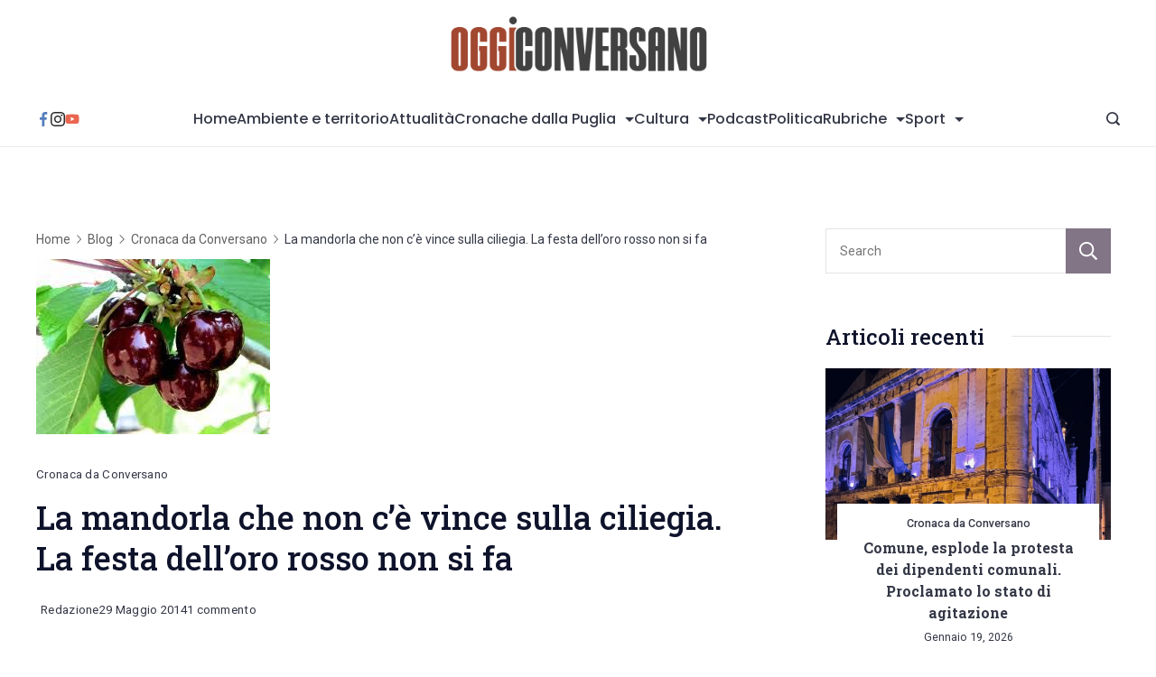

--- FILE ---
content_type: text/html; charset=UTF-8
request_url: https://www.oggiconversano.it/2014/05/29/la-mandorla-vince-sulla-ciliegia-la-festa-delloro-rosso-non-si-fa/
body_size: 38569
content:
	<!DOCTYPE html>
	<html lang="it-IT" prefix="og: http://ogp.me/ns# article: http://ogp.me/ns/article#">
			<head>
        		<meta charset="UTF-8">
		<meta name="viewport" content="width=device-width, initial-scale=1">
		<link rel="profile" href="https://gmpg.org/xfn/11">
		
        <script type="text/javascript" data-pressidium-cc-no-block>
            window.pressidiumCCBlockedScripts = [{"src":"^(?:https?:)?\\\/\\\/(?:www\\.)?google-analytics\\.com","category":"analytics","is_regex":true},{"src":"^(?:https?:)?\\\/\\\/(?:[\\w\\-]+\\.)?(youtube\\.com|youtu\\.be)\\\/.*","category":"targeting","is_regex":true},{"src":"^(?:https?:)?\\\/\\\/(?:www\\.)?youtube\\.com\\\/log_event","category":"targeting","is_regex":false},{"src":"^(?:https?:)?\\\/\\\/(?:www\\.)?youtube\\.com\\\/generate_204","category":"targeting","is_regex":false},{"src":"^(?:https?:)?\\\/\\\/(?:www\\.)?youtube\\.com\\\/embed\\\/","category":"targeting","is_regex":false},{"src":"^(?:https?:)?\\\/\\\/(?:www\\.)?youtube\\.com\\\/(?:iframe_api|player_api)","category":"targeting","is_regex":false},{"src":"^(?:https?:)?\\\/\\\/(?:[\\w\\-]+\\.)?doubleclick\\.net","category":"analytics","is_regex":false},{"src":"^(?:https?:)?\\\/\\\/googleads\\.g\\.doubleclick\\.net","category":"analytics","is_regex":false},{"src":"^(?:https?:)?\\\/\\\/(?:[\\w\\-]+\\.)?ytimg\\.com","category":"targeting","is_regex":false},{"src":"^(?:https?:)?\\\/\\\/jinr-gago\\.openai\\.com","category":"targeting","is_regex":false},{"src":"^(?:https?:)?\\\/\\\/(?:[\\w\\-]+\\.)?youtube\\.com\\\/.*","category":"targeting","is_regex":false},{"src":"^(?:https?:)?\\\/\\\/(?:[\\w\\-]+\\.)?(youtube\\.com|youtu\\.be)\\\/.*","category":"targeting","is_regex":false}];
            window.pressidiumCCCookieName = 'pressidium_cookie_consent';
        </script>

        <script src="https://www.oggiconversano.it/wp-content/plugins/pressidium-cookie-consent/public/block-scripts.js" type="text/javascript" data-pressidium-cc-no-block></script>

        
        <style id="pressidium-cc-styles">
            .pressidium-cc-theme {
                --cc-bg: #f9faff;
--cc-text: #112954;
--cc-btn-primary-bg: #3859d0;
--cc-btn-primary-text: #f9faff;
--cc-btn-primary-hover-bg: #1d2e38;
--cc-btn-primary-hover-text: #f9faff;
--cc-btn-secondary-bg: #dfe7f9;
--cc-btn-secondary-text: #112954;
--cc-btn-secondary-hover-bg: #c6d1ea;
--cc-btn-secondary-hover-text: #112954;
--cc-toggle-bg-off: #8fa8d6;
--cc-toggle-bg-on: #3859d0;
--cc-toggle-bg-readonly: #cbd8f1;
--cc-toggle-knob-bg: #fff;
--cc-toggle-knob-icon-color: #ecf2fa;
--cc-cookie-category-block-bg: #ebeff9;
--cc-cookie-category-block-bg-hover: #dbe5f9;
--cc-section-border: #f1f3f5;
--cc-block-text: #112954;
--cc-cookie-table-border: #e1e7f3;
--cc-overlay-bg: rgba(230, 235, 255, .85);
--cc-webkit-scrollbar-bg: #ebeff9;
--cc-webkit-scrollbar-bg-hover: #3859d0;
--cc-btn-floating-bg: #3859d0;
--cc-btn-floating-icon: #f9faff;
--cc-btn-floating-hover-bg: #1d2e38;
--cc-btn-floating-hover-icon: #f9faff;
            }
        </style>

        <title>La mandorla che non c&#8217;è vince sulla ciliegia. La festa dell&#8217;oro rosso non si fa &#8211; oggiconversano.it</title>
<meta name='robots' content='max-image-preview:large' />
<link rel='dns-prefetch' href='//fonts.googleapis.com' />
<link rel="alternate" type="application/rss+xml" title="oggiconversano.it &raquo; Feed" href="https://www.oggiconversano.it/feed/" />
<link rel="alternate" type="application/rss+xml" title="oggiconversano.it &raquo; Feed dei commenti" href="https://www.oggiconversano.it/comments/feed/" />
<link rel="alternate" type="application/rss+xml" title="oggiconversano.it &raquo; La mandorla che non c&#8217;è vince sulla ciliegia. La festa dell&#8217;oro rosso non si fa Feed dei commenti" href="https://www.oggiconversano.it/2014/05/29/la-mandorla-vince-sulla-ciliegia-la-festa-delloro-rosso-non-si-fa/feed/" />
<script>
window._wpemojiSettings = {"baseUrl":"https:\/\/s.w.org\/images\/core\/emoji\/15.0.3\/72x72\/","ext":".png","svgUrl":"https:\/\/s.w.org\/images\/core\/emoji\/15.0.3\/svg\/","svgExt":".svg","source":{"concatemoji":"https:\/\/www.oggiconversano.it\/wp-includes\/js\/wp-emoji-release.min.js?ver=6.6.4"}};
/*! This file is auto-generated */
!function(i,n){var o,s,e;function c(e){try{var t={supportTests:e,timestamp:(new Date).valueOf()};sessionStorage.setItem(o,JSON.stringify(t))}catch(e){}}function p(e,t,n){e.clearRect(0,0,e.canvas.width,e.canvas.height),e.fillText(t,0,0);var t=new Uint32Array(e.getImageData(0,0,e.canvas.width,e.canvas.height).data),r=(e.clearRect(0,0,e.canvas.width,e.canvas.height),e.fillText(n,0,0),new Uint32Array(e.getImageData(0,0,e.canvas.width,e.canvas.height).data));return t.every(function(e,t){return e===r[t]})}function u(e,t,n){switch(t){case"flag":return n(e,"\ud83c\udff3\ufe0f\u200d\u26a7\ufe0f","\ud83c\udff3\ufe0f\u200b\u26a7\ufe0f")?!1:!n(e,"\ud83c\uddfa\ud83c\uddf3","\ud83c\uddfa\u200b\ud83c\uddf3")&&!n(e,"\ud83c\udff4\udb40\udc67\udb40\udc62\udb40\udc65\udb40\udc6e\udb40\udc67\udb40\udc7f","\ud83c\udff4\u200b\udb40\udc67\u200b\udb40\udc62\u200b\udb40\udc65\u200b\udb40\udc6e\u200b\udb40\udc67\u200b\udb40\udc7f");case"emoji":return!n(e,"\ud83d\udc26\u200d\u2b1b","\ud83d\udc26\u200b\u2b1b")}return!1}function f(e,t,n){var r="undefined"!=typeof WorkerGlobalScope&&self instanceof WorkerGlobalScope?new OffscreenCanvas(300,150):i.createElement("canvas"),a=r.getContext("2d",{willReadFrequently:!0}),o=(a.textBaseline="top",a.font="600 32px Arial",{});return e.forEach(function(e){o[e]=t(a,e,n)}),o}function t(e){var t=i.createElement("script");t.src=e,t.defer=!0,i.head.appendChild(t)}"undefined"!=typeof Promise&&(o="wpEmojiSettingsSupports",s=["flag","emoji"],n.supports={everything:!0,everythingExceptFlag:!0},e=new Promise(function(e){i.addEventListener("DOMContentLoaded",e,{once:!0})}),new Promise(function(t){var n=function(){try{var e=JSON.parse(sessionStorage.getItem(o));if("object"==typeof e&&"number"==typeof e.timestamp&&(new Date).valueOf()<e.timestamp+604800&&"object"==typeof e.supportTests)return e.supportTests}catch(e){}return null}();if(!n){if("undefined"!=typeof Worker&&"undefined"!=typeof OffscreenCanvas&&"undefined"!=typeof URL&&URL.createObjectURL&&"undefined"!=typeof Blob)try{var e="postMessage("+f.toString()+"("+[JSON.stringify(s),u.toString(),p.toString()].join(",")+"));",r=new Blob([e],{type:"text/javascript"}),a=new Worker(URL.createObjectURL(r),{name:"wpTestEmojiSupports"});return void(a.onmessage=function(e){c(n=e.data),a.terminate(),t(n)})}catch(e){}c(n=f(s,u,p))}t(n)}).then(function(e){for(var t in e)n.supports[t]=e[t],n.supports.everything=n.supports.everything&&n.supports[t],"flag"!==t&&(n.supports.everythingExceptFlag=n.supports.everythingExceptFlag&&n.supports[t]);n.supports.everythingExceptFlag=n.supports.everythingExceptFlag&&!n.supports.flag,n.DOMReady=!1,n.readyCallback=function(){n.DOMReady=!0}}).then(function(){return e}).then(function(){var e;n.supports.everything||(n.readyCallback(),(e=n.source||{}).concatemoji?t(e.concatemoji):e.wpemoji&&e.twemoji&&(t(e.twemoji),t(e.wpemoji)))}))}((window,document),window._wpemojiSettings);
</script>

<style id='wp-emoji-styles-inline-css'>

	img.wp-smiley, img.emoji {
		display: inline !important;
		border: none !important;
		box-shadow: none !important;
		height: 1em !important;
		width: 1em !important;
		margin: 0 0.07em !important;
		vertical-align: -0.1em !important;
		background: none !important;
		padding: 0 !important;
	}
</style>
<link rel='stylesheet' id='wp-block-library-css' href='https://www.oggiconversano.it/wp-includes/css/dist/block-library/style.min.css?ver=6.6.4' media='all' />
<style id='pressidium-cookies-style-inline-css'>
.wp-block-pressidium-cookies{overflow-x:auto}.wp-block-pressidium-cookies table{border-collapse:collapse;width:100%}.wp-block-pressidium-cookies thead{border-bottom:3px solid}.wp-block-pressidium-cookies td,.wp-block-pressidium-cookies th{border:solid;padding:.5em}.wp-block-pressidium-cookies td.align-left,.wp-block-pressidium-cookies th.align-left{text-align:left}.wp-block-pressidium-cookies td.align-center,.wp-block-pressidium-cookies th.align-center{text-align:center}.wp-block-pressidium-cookies td.align-right,.wp-block-pressidium-cookies th.align-right{text-align:right}.wp-block-pressidium-cookies td.wrap{word-wrap:anywhere}.wp-block-pressidium-cookies .has-fixed-layout{table-layout:fixed;width:100%}.wp-block-pressidium-cookies .has-fixed-layout td,.wp-block-pressidium-cookies .has-fixed-layout th{word-break:break-word}.wp-block-pressidium-cookies.aligncenter,.wp-block-pressidium-cookies.alignleft,.wp-block-pressidium-cookies.alignright{display:table;width:auto}.wp-block-pressidium-cookies.aligncenter td,.wp-block-pressidium-cookies.aligncenter th,.wp-block-pressidium-cookies.alignleft td,.wp-block-pressidium-cookies.alignleft th,.wp-block-pressidium-cookies.alignright td,.wp-block-pressidium-cookies.alignright th{word-break:break-word}.wp-block-pressidium-cookies.is-style-stripes{background-color:transparent;border-collapse:inherit;border-spacing:0}.wp-block-pressidium-cookies.is-style-stripes tbody tr:nth-child(odd){background-color:var(--cc-block-stripe-color)}.wp-block-pressidium-cookies.is-style-stripes td,.wp-block-pressidium-cookies.is-style-stripes th{border-color:transparent}.wp-block-pressidium-cookies .has-border-color td,.wp-block-pressidium-cookies .has-border-color th,.wp-block-pressidium-cookies .has-border-color tr,.wp-block-pressidium-cookies .has-border-color>*{border-color:inherit}.wp-block-pressidium-cookies table[style*=border-top-color] tr:first-child,.wp-block-pressidium-cookies table[style*=border-top-color] tr:first-child td,.wp-block-pressidium-cookies table[style*=border-top-color] tr:first-child th,.wp-block-pressidium-cookies table[style*=border-top-color]>*,.wp-block-pressidium-cookies table[style*=border-top-color]>* td,.wp-block-pressidium-cookies table[style*=border-top-color]>* th{border-top-color:inherit}.wp-block-pressidium-cookies table[style*=border-top-color] tr:not(:first-child){border-top-color:currentColor}.wp-block-pressidium-cookies table[style*=border-right-color] td:last-child,.wp-block-pressidium-cookies table[style*=border-right-color] th,.wp-block-pressidium-cookies table[style*=border-right-color] tr,.wp-block-pressidium-cookies table[style*=border-right-color]>*{border-right-color:inherit}.wp-block-pressidium-cookies table[style*=border-bottom-color] tr:last-child,.wp-block-pressidium-cookies table[style*=border-bottom-color] tr:last-child td,.wp-block-pressidium-cookies table[style*=border-bottom-color] tr:last-child th,.wp-block-pressidium-cookies table[style*=border-bottom-color]>*,.wp-block-pressidium-cookies table[style*=border-bottom-color]>* td,.wp-block-pressidium-cookies table[style*=border-bottom-color]>* th{border-bottom-color:inherit}.wp-block-pressidium-cookies table[style*=border-bottom-color] tr:not(:last-child){border-bottom-color:currentColor}.wp-block-pressidium-cookies table[style*=border-left-color] td:first-child,.wp-block-pressidium-cookies table[style*=border-left-color] th,.wp-block-pressidium-cookies table[style*=border-left-color] tr,.wp-block-pressidium-cookies table[style*=border-left-color]>*{border-left-color:inherit}.wp-block-pressidium-cookies table[style*=border-style] td,.wp-block-pressidium-cookies table[style*=border-style] th,.wp-block-pressidium-cookies table[style*=border-style] tr,.wp-block-pressidium-cookies table[style*=border-style]>*{border-style:inherit}.wp-block-pressidium-cookies table[style*=border-width] td,.wp-block-pressidium-cookies table[style*=border-width] th,.wp-block-pressidium-cookies table[style*=border-width] tr,.wp-block-pressidium-cookies table[style*=border-width]>*{border-style:inherit;border-width:inherit}

</style>
<style id='classic-theme-styles-inline-css'>
/*! This file is auto-generated */
.wp-block-button__link{color:#fff;background-color:#32373c;border-radius:9999px;box-shadow:none;text-decoration:none;padding:calc(.667em + 2px) calc(1.333em + 2px);font-size:1.125em}.wp-block-file__button{background:#32373c;color:#fff;text-decoration:none}
</style>
<style id='global-styles-inline-css'>
:root{--wp--preset--aspect-ratio--square: 1;--wp--preset--aspect-ratio--4-3: 4/3;--wp--preset--aspect-ratio--3-4: 3/4;--wp--preset--aspect-ratio--3-2: 3/2;--wp--preset--aspect-ratio--2-3: 2/3;--wp--preset--aspect-ratio--16-9: 16/9;--wp--preset--aspect-ratio--9-16: 9/16;--wp--preset--color--black: #000000;--wp--preset--color--cyan-bluish-gray: #abb8c3;--wp--preset--color--white: #ffffff;--wp--preset--color--pale-pink: #f78da7;--wp--preset--color--vivid-red: #cf2e2e;--wp--preset--color--luminous-vivid-orange: #ff6900;--wp--preset--color--luminous-vivid-amber: #fcb900;--wp--preset--color--light-green-cyan: #7bdcb5;--wp--preset--color--vivid-green-cyan: #00d084;--wp--preset--color--pale-cyan-blue: #8ed1fc;--wp--preset--color--vivid-cyan-blue: #0693e3;--wp--preset--color--vivid-purple: #9b51e0;--wp--preset--color--palette-color-1: #343746;--wp--preset--color--palette-color-2: #0e132b;--wp--preset--color--palette-color-3: #a24730;--wp--preset--color--palette-color-4: #827586;--wp--preset--color--palette-color-5: #ffffff;--wp--preset--color--palette-color-6: #e4e4e4;--wp--preset--color--palette-color-7: #feedf0;--wp--preset--color--palette-color-8: #fff9f9;--wp--preset--gradient--vivid-cyan-blue-to-vivid-purple: linear-gradient(135deg,rgba(6,147,227,1) 0%,rgb(155,81,224) 100%);--wp--preset--gradient--light-green-cyan-to-vivid-green-cyan: linear-gradient(135deg,rgb(122,220,180) 0%,rgb(0,208,130) 100%);--wp--preset--gradient--luminous-vivid-amber-to-luminous-vivid-orange: linear-gradient(135deg,rgba(252,185,0,1) 0%,rgba(255,105,0,1) 100%);--wp--preset--gradient--luminous-vivid-orange-to-vivid-red: linear-gradient(135deg,rgba(255,105,0,1) 0%,rgb(207,46,46) 100%);--wp--preset--gradient--very-light-gray-to-cyan-bluish-gray: linear-gradient(135deg,rgb(238,238,238) 0%,rgb(169,184,195) 100%);--wp--preset--gradient--cool-to-warm-spectrum: linear-gradient(135deg,rgb(74,234,220) 0%,rgb(151,120,209) 20%,rgb(207,42,186) 40%,rgb(238,44,130) 60%,rgb(251,105,98) 80%,rgb(254,248,76) 100%);--wp--preset--gradient--blush-light-purple: linear-gradient(135deg,rgb(255,206,236) 0%,rgb(152,150,240) 100%);--wp--preset--gradient--blush-bordeaux: linear-gradient(135deg,rgb(254,205,165) 0%,rgb(254,45,45) 50%,rgb(107,0,62) 100%);--wp--preset--gradient--luminous-dusk: linear-gradient(135deg,rgb(255,203,112) 0%,rgb(199,81,192) 50%,rgb(65,88,208) 100%);--wp--preset--gradient--pale-ocean: linear-gradient(135deg,rgb(255,245,203) 0%,rgb(182,227,212) 50%,rgb(51,167,181) 100%);--wp--preset--gradient--electric-grass: linear-gradient(135deg,rgb(202,248,128) 0%,rgb(113,206,126) 100%);--wp--preset--gradient--midnight: linear-gradient(135deg,rgb(2,3,129) 0%,rgb(40,116,252) 100%);--wp--preset--gradient--juicy-peach: linear-gradient(to right, #ffecd2 0%, #fcb69f 100%);--wp--preset--gradient--young-passion: linear-gradient(to right, #ff8177 0%, #ff867a 0%, #ff8c7f 21%, #f99185 52%, #cf556c 78%, #b12a5b 100%);--wp--preset--gradient--true-sunset: linear-gradient(to right, #fa709a 0%, #fee140 100%);--wp--preset--gradient--morpheus-den: linear-gradient(to top, #30cfd0 0%, #330867 100%);--wp--preset--gradient--plum-plate: linear-gradient(135deg, #667eea 0%, #764ba2 100%);--wp--preset--gradient--aqua-splash: linear-gradient(15deg, #13547a 0%, #80d0c7 100%);--wp--preset--gradient--love-kiss: linear-gradient(to top, #ff0844 0%, #ffb199 100%);--wp--preset--gradient--new-retrowave: linear-gradient(to top, #3b41c5 0%, #a981bb 49%, #ffc8a9 100%);--wp--preset--gradient--plum-bath: linear-gradient(to top, #cc208e 0%, #6713d2 100%);--wp--preset--gradient--high-flight: linear-gradient(to right, #0acffe 0%, #495aff 100%);--wp--preset--gradient--teen-party: linear-gradient(-225deg, #FF057C 0%, #8D0B93 50%, #321575 100%);--wp--preset--gradient--fabled-sunset: linear-gradient(-225deg, #231557 0%, #44107A 29%, #FF1361 67%, #FFF800 100%);--wp--preset--gradient--arielle-smile: radial-gradient(circle 248px at center, #16d9e3 0%, #30c7ec 47%, #46aef7 100%);--wp--preset--gradient--itmeo-branding: linear-gradient(180deg, #2af598 0%, #009efd 100%);--wp--preset--gradient--deep-blue: linear-gradient(to right, #6a11cb 0%, #2575fc 100%);--wp--preset--gradient--strong-bliss: linear-gradient(to right, #f78ca0 0%, #f9748f 19%, #fd868c 60%, #fe9a8b 100%);--wp--preset--gradient--sweet-period: linear-gradient(to top, #3f51b1 0%, #5a55ae 13%, #7b5fac 25%, #8f6aae 38%, #a86aa4 50%, #cc6b8e 62%, #f18271 75%, #f3a469 87%, #f7c978 100%);--wp--preset--gradient--purple-division: linear-gradient(to top, #7028e4 0%, #e5b2ca 100%);--wp--preset--gradient--cold-evening: linear-gradient(to top, #0c3483 0%, #a2b6df 100%, #6b8cce 100%, #a2b6df 100%);--wp--preset--gradient--mountain-rock: linear-gradient(to right, #868f96 0%, #596164 100%);--wp--preset--gradient--desert-hump: linear-gradient(to top, #c79081 0%, #dfa579 100%);--wp--preset--gradient--ethernal-constance: linear-gradient(to top, #09203f 0%, #537895 100%);--wp--preset--gradient--happy-memories: linear-gradient(-60deg, #ff5858 0%, #f09819 100%);--wp--preset--gradient--grown-early: linear-gradient(to top, #0ba360 0%, #3cba92 100%);--wp--preset--gradient--morning-salad: linear-gradient(-225deg, #B7F8DB 0%, #50A7C2 100%);--wp--preset--gradient--night-call: linear-gradient(-225deg, #AC32E4 0%, #7918F2 48%, #4801FF 100%);--wp--preset--gradient--mind-crawl: linear-gradient(-225deg, #473B7B 0%, #3584A7 51%, #30D2BE 100%);--wp--preset--gradient--angel-care: linear-gradient(-225deg, #FFE29F 0%, #FFA99F 48%, #FF719A 100%);--wp--preset--gradient--juicy-cake: linear-gradient(to top, #e14fad 0%, #f9d423 100%);--wp--preset--gradient--rich-metal: linear-gradient(to right, #d7d2cc 0%, #304352 100%);--wp--preset--gradient--mole-hall: linear-gradient(-20deg, #616161 0%, #9bc5c3 100%);--wp--preset--gradient--cloudy-knoxville: linear-gradient(120deg, #fdfbfb 0%, #ebedee 100%);--wp--preset--gradient--soft-grass: linear-gradient(to top, #c1dfc4 0%, #deecdd 100%);--wp--preset--gradient--saint-petersburg: linear-gradient(135deg, #f5f7fa 0%, #c3cfe2 100%);--wp--preset--gradient--everlasting-sky: linear-gradient(135deg, #fdfcfb 0%, #e2d1c3 100%);--wp--preset--gradient--kind-steel: linear-gradient(-20deg, #e9defa 0%, #fbfcdb 100%);--wp--preset--gradient--over-sun: linear-gradient(60deg, #abecd6 0%, #fbed96 100%);--wp--preset--gradient--premium-white: linear-gradient(to top, #d5d4d0 0%, #d5d4d0 1%, #eeeeec 31%, #efeeec 75%, #e9e9e7 100%);--wp--preset--gradient--clean-mirror: linear-gradient(45deg, #93a5cf 0%, #e4efe9 100%);--wp--preset--gradient--wild-apple: linear-gradient(to top, #d299c2 0%, #fef9d7 100%);--wp--preset--gradient--snow-again: linear-gradient(to top, #e6e9f0 0%, #eef1f5 100%);--wp--preset--gradient--confident-cloud: linear-gradient(to top, #dad4ec 0%, #dad4ec 1%, #f3e7e9 100%);--wp--preset--gradient--glass-water: linear-gradient(to top, #dfe9f3 0%, white 100%);--wp--preset--gradient--perfect-white: linear-gradient(-225deg, #E3FDF5 0%, #FFE6FA 100%);--wp--preset--font-size--small: 13px;--wp--preset--font-size--medium: 20px;--wp--preset--font-size--large: 36px;--wp--preset--font-size--x-large: 42px;--wp--preset--spacing--20: 0.44rem;--wp--preset--spacing--30: 0.67rem;--wp--preset--spacing--40: 1rem;--wp--preset--spacing--50: 1.5rem;--wp--preset--spacing--60: 2.25rem;--wp--preset--spacing--70: 3.38rem;--wp--preset--spacing--80: 5.06rem;--wp--preset--shadow--natural: 6px 6px 9px rgba(0, 0, 0, 0.2);--wp--preset--shadow--deep: 12px 12px 50px rgba(0, 0, 0, 0.4);--wp--preset--shadow--sharp: 6px 6px 0px rgba(0, 0, 0, 0.2);--wp--preset--shadow--outlined: 6px 6px 0px -3px rgba(255, 255, 255, 1), 6px 6px rgba(0, 0, 0, 1);--wp--preset--shadow--crisp: 6px 6px 0px rgba(0, 0, 0, 1);}:where(.is-layout-flex){gap: 0.5em;}:where(.is-layout-grid){gap: 0.5em;}body .is-layout-flex{display: flex;}.is-layout-flex{flex-wrap: wrap;align-items: center;}.is-layout-flex > :is(*, div){margin: 0;}body .is-layout-grid{display: grid;}.is-layout-grid > :is(*, div){margin: 0;}:where(.wp-block-columns.is-layout-flex){gap: 2em;}:where(.wp-block-columns.is-layout-grid){gap: 2em;}:where(.wp-block-post-template.is-layout-flex){gap: 1.25em;}:where(.wp-block-post-template.is-layout-grid){gap: 1.25em;}.has-black-color{color: var(--wp--preset--color--black) !important;}.has-cyan-bluish-gray-color{color: var(--wp--preset--color--cyan-bluish-gray) !important;}.has-white-color{color: var(--wp--preset--color--white) !important;}.has-pale-pink-color{color: var(--wp--preset--color--pale-pink) !important;}.has-vivid-red-color{color: var(--wp--preset--color--vivid-red) !important;}.has-luminous-vivid-orange-color{color: var(--wp--preset--color--luminous-vivid-orange) !important;}.has-luminous-vivid-amber-color{color: var(--wp--preset--color--luminous-vivid-amber) !important;}.has-light-green-cyan-color{color: var(--wp--preset--color--light-green-cyan) !important;}.has-vivid-green-cyan-color{color: var(--wp--preset--color--vivid-green-cyan) !important;}.has-pale-cyan-blue-color{color: var(--wp--preset--color--pale-cyan-blue) !important;}.has-vivid-cyan-blue-color{color: var(--wp--preset--color--vivid-cyan-blue) !important;}.has-vivid-purple-color{color: var(--wp--preset--color--vivid-purple) !important;}.has-black-background-color{background-color: var(--wp--preset--color--black) !important;}.has-cyan-bluish-gray-background-color{background-color: var(--wp--preset--color--cyan-bluish-gray) !important;}.has-white-background-color{background-color: var(--wp--preset--color--white) !important;}.has-pale-pink-background-color{background-color: var(--wp--preset--color--pale-pink) !important;}.has-vivid-red-background-color{background-color: var(--wp--preset--color--vivid-red) !important;}.has-luminous-vivid-orange-background-color{background-color: var(--wp--preset--color--luminous-vivid-orange) !important;}.has-luminous-vivid-amber-background-color{background-color: var(--wp--preset--color--luminous-vivid-amber) !important;}.has-light-green-cyan-background-color{background-color: var(--wp--preset--color--light-green-cyan) !important;}.has-vivid-green-cyan-background-color{background-color: var(--wp--preset--color--vivid-green-cyan) !important;}.has-pale-cyan-blue-background-color{background-color: var(--wp--preset--color--pale-cyan-blue) !important;}.has-vivid-cyan-blue-background-color{background-color: var(--wp--preset--color--vivid-cyan-blue) !important;}.has-vivid-purple-background-color{background-color: var(--wp--preset--color--vivid-purple) !important;}.has-black-border-color{border-color: var(--wp--preset--color--black) !important;}.has-cyan-bluish-gray-border-color{border-color: var(--wp--preset--color--cyan-bluish-gray) !important;}.has-white-border-color{border-color: var(--wp--preset--color--white) !important;}.has-pale-pink-border-color{border-color: var(--wp--preset--color--pale-pink) !important;}.has-vivid-red-border-color{border-color: var(--wp--preset--color--vivid-red) !important;}.has-luminous-vivid-orange-border-color{border-color: var(--wp--preset--color--luminous-vivid-orange) !important;}.has-luminous-vivid-amber-border-color{border-color: var(--wp--preset--color--luminous-vivid-amber) !important;}.has-light-green-cyan-border-color{border-color: var(--wp--preset--color--light-green-cyan) !important;}.has-vivid-green-cyan-border-color{border-color: var(--wp--preset--color--vivid-green-cyan) !important;}.has-pale-cyan-blue-border-color{border-color: var(--wp--preset--color--pale-cyan-blue) !important;}.has-vivid-cyan-blue-border-color{border-color: var(--wp--preset--color--vivid-cyan-blue) !important;}.has-vivid-purple-border-color{border-color: var(--wp--preset--color--vivid-purple) !important;}.has-vivid-cyan-blue-to-vivid-purple-gradient-background{background: var(--wp--preset--gradient--vivid-cyan-blue-to-vivid-purple) !important;}.has-light-green-cyan-to-vivid-green-cyan-gradient-background{background: var(--wp--preset--gradient--light-green-cyan-to-vivid-green-cyan) !important;}.has-luminous-vivid-amber-to-luminous-vivid-orange-gradient-background{background: var(--wp--preset--gradient--luminous-vivid-amber-to-luminous-vivid-orange) !important;}.has-luminous-vivid-orange-to-vivid-red-gradient-background{background: var(--wp--preset--gradient--luminous-vivid-orange-to-vivid-red) !important;}.has-very-light-gray-to-cyan-bluish-gray-gradient-background{background: var(--wp--preset--gradient--very-light-gray-to-cyan-bluish-gray) !important;}.has-cool-to-warm-spectrum-gradient-background{background: var(--wp--preset--gradient--cool-to-warm-spectrum) !important;}.has-blush-light-purple-gradient-background{background: var(--wp--preset--gradient--blush-light-purple) !important;}.has-blush-bordeaux-gradient-background{background: var(--wp--preset--gradient--blush-bordeaux) !important;}.has-luminous-dusk-gradient-background{background: var(--wp--preset--gradient--luminous-dusk) !important;}.has-pale-ocean-gradient-background{background: var(--wp--preset--gradient--pale-ocean) !important;}.has-electric-grass-gradient-background{background: var(--wp--preset--gradient--electric-grass) !important;}.has-midnight-gradient-background{background: var(--wp--preset--gradient--midnight) !important;}.has-small-font-size{font-size: var(--wp--preset--font-size--small) !important;}.has-medium-font-size{font-size: var(--wp--preset--font-size--medium) !important;}.has-large-font-size{font-size: var(--wp--preset--font-size--large) !important;}.has-x-large-font-size{font-size: var(--wp--preset--font-size--x-large) !important;}
:where(.wp-block-post-template.is-layout-flex){gap: 1.25em;}:where(.wp-block-post-template.is-layout-grid){gap: 1.25em;}
:where(.wp-block-columns.is-layout-flex){gap: 2em;}:where(.wp-block-columns.is-layout-grid){gap: 2em;}
:root :where(.wp-block-pullquote){font-size: 1.5em;line-height: 1.6;}
</style>
<link rel='stylesheet' id='rishi-companion-frontend-css' href='https://www.oggiconversano.it/wp-content/plugins/rishi-companion/build/public.css?ver=6.6.4' media='all' />
<style id='wpxpo-global-style-inline-css'>
:root { --preset-color1: #037fff --preset-color2: #026fe0 --preset-color3: #071323 --preset-color4: #132133 --preset-color5: #34495e --preset-color6: #787676 --preset-color7: #f0f2f3 --preset-color8: #f8f9fa --preset-color9: #ffffff }
</style>
<style id='ultp-preset-colors-style-inline-css'>
:root { --postx_preset_Base_1_color: #f4f4ff; --postx_preset_Base_2_color: #dddff8; --postx_preset_Base_3_color: #B4B4D6; --postx_preset_Primary_color: #3323f0; --postx_preset_Secondary_color: #4a5fff; --postx_preset_Tertiary_color: #FFFFFF; --postx_preset_Contrast_3_color: #545472; --postx_preset_Contrast_2_color: #262657; --postx_preset_Contrast_1_color: #10102e; --postx_preset_Over_Primary_color: #ffffff; --postx_preset_Custom_2y_color: #000;  }
</style>
<style id='ultp-preset-gradient-style-inline-css'>
:root { --postx_preset_Primary_to_Secondary_to_Right_gradient: linear-gradient(90deg, var(--postx_preset_Primary_color) 0%, var(--postx_preset_Secondary_color) 100%); --postx_preset_Primary_to_Secondary_to_Bottom_gradient: linear-gradient(180deg, var(--postx_preset_Primary_color) 0%, var(--postx_preset_Secondary_color) 100%); --postx_preset_Secondary_to_Primary_to_Right_gradient: linear-gradient(90deg, var(--postx_preset_Secondary_color) 0%, var(--postx_preset_Primary_color) 100%); --postx_preset_Secondary_to_Primary_to_Bottom_gradient: linear-gradient(180deg, var(--postx_preset_Secondary_color) 0%, var(--postx_preset_Primary_color) 100%); --postx_preset_Cold_Evening_gradient: linear-gradient(0deg, rgb(12, 52, 131) 0%, rgb(162, 182, 223) 100%, rgb(107, 140, 206) 100%, rgb(162, 182, 223) 100%); --postx_preset_Purple_Division_gradient: linear-gradient(0deg, rgb(112, 40, 228) 0%, rgb(229, 178, 202) 100%); --postx_preset_Over_Sun_gradient: linear-gradient(60deg, rgb(171, 236, 214) 0%, rgb(251, 237, 150) 100%); --postx_preset_Morning_Salad_gradient: linear-gradient(-255deg, rgb(183, 248, 219) 0%, rgb(80, 167, 194) 100%); --postx_preset_Fabled_Sunset_gradient: linear-gradient(-270deg, rgb(35, 21, 87) 0%, rgb(68, 16, 122) 29%, rgb(255, 19, 97) 67%, rgb(255, 248, 0) 100%);  }
</style>
<style id='ultp-preset-typo-style-inline-css'>
@import url('https://fonts.googleapis.com/css?family=Roboto:100,100i,300,300i,400,400i,500,500i,700,700i,900,900i'); :root { --postx_preset_Heading_typo_font_family: Roboto; --postx_preset_Heading_typo_font_family_type: sans-serif; --postx_preset_Heading_typo_font_weight: 600; --postx_preset_Heading_typo_text_transform: capitalize; --postx_preset_Body_and_Others_typo_font_family: Roboto; --postx_preset_Body_and_Others_typo_font_family_type: sans-serif; --postx_preset_Body_and_Others_typo_font_weight: 400; --postx_preset_Body_and_Others_typo_text_transform: lowercase; --postx_preset_body_typo_font_size_lg: 16px; --postx_preset_paragraph_1_typo_font_size_lg: 12px; --postx_preset_paragraph_2_typo_font_size_lg: 12px; --postx_preset_paragraph_3_typo_font_size_lg: 12px; --postx_preset_heading_h1_typo_font_size_lg: 42px; --postx_preset_heading_h2_typo_font_size_lg: 36px; --postx_preset_heading_h3_typo_font_size_lg: 30px; --postx_preset_heading_h4_typo_font_size_lg: 24px; --postx_preset_heading_h5_typo_font_size_lg: 20px; --postx_preset_heading_h6_typo_font_size_lg: 16px; }
</style>
<link rel='stylesheet' id='cookie-consent-client-style-css' href='https://www.oggiconversano.it/wp-content/plugins/pressidium-cookie-consent/public/bundle.client.css?ver=3ac109fe55eafdb96680' media='all' />
<link rel='stylesheet' id='rishi-companion-blocks-public-css' href='https://www.oggiconversano.it/wp-content/plugins/rishi-companion/build/blocks.css?ver=6.6.4' media='all' />
<link rel='stylesheet' id='rishi-style-css' href='https://www.oggiconversano.it/wp-content/themes/rishi/style.min.css?ver=2.0.7' media='all' />
<style id='rishi-style-inline-css'>
.error404 .rishi-container-wrap .posts-wrap {display: flex;flex-wrap: wrap;margin-left: -15px;margin-right: -15px;}.error404 .rishi-container-wrap .posts-wrap article {padding: 0 15px;}.error404 .rishi-container-wrap .posts-wrap article .entry-meta-pri-wrap {padding: 20px 15px 0 15px;}.error404 .rishi-container-wrap .posts-wrap article .entry-meta-pri-wrap .entry-meta-pri {padding: 0 0 10px;}.error404 .rishi-container-wrap .posts-wrap article .entry-meta-pri-wrap .entry-meta-pri .cat-links {font-size: 15px;}.error404 .rishi-container-wrap .posts-wrap article .entry-meta-pri-wrap .entry-meta-pri .cat-links a {color: var(--genLinkColor);}.error404 .rishi-container-wrap .posts-wrap article .entry-meta-pri-wrap .entry-meta-pri .cat-links a:hover {color: var(--genLinkHoverColor);}.error404 .rishi-container-wrap .posts-wrap article .entry-header {padding-left: 15px;padding-right: 15px;}.error404 .rishi-container-wrap .posts-wrap article .entry-title {font-size: 1.222em;margin-bottom: 0;}.error404 .rishi-container-wrap.col-per-1 {max-width: 761px;margin: 0 auto;width: 100%;}.error404 .rishi-container-wrap.col-per-1 .posts-wrap article {width: 100%;}.error404 .rishi-container-wrap.col-per-2 .posts-wrap article {width: 50%;}@media (max-width: 768px) {.error404 .rishi-container-wrap.col-per-2 .posts-wrap article {width: 100%;}}.error404 .rishi-container-wrap.col-per-3 .posts-wrap article {width: 33.33%;}@media (max-width: 768px) {.error404 .rishi-container-wrap.col-per-3 .posts-wrap article {margin-bottom: 40px;width: 100%;}}.error404 .rishi-container-wrap.col-per-4 .posts-wrap article {width: 25%;}.error404.box-layout .rishi-container-wrap {background: none;padding: 0;}.error404.box-layout .rishi-container-wrap .posts-wrap .entry-content-main-wrap {padding: 0 0 5px;}@media (max-width: 768px) {.error404.content-box-layout .main-content-wrapper {margin-left: -15px;margin-right: -15px;}}.recommended-title {font-size: 1.444em;margin-bottom: 46px;}@media (max-width: 768px) {.recommended-title {font-size: 1.333333em;margin-bottom: 25px;}}.go-to-blog-wrap {display: block;width: 100%;text-align: center;margin-top: 40px;}.go-to-blog-wrap .go-to-blog {display: inline-block;padding: var(--buttonPadding);border: var(--buttonBorder);color: var(--btnTextColor);background: var(--btnBgColor);border-radius: var(--bottonRoundness);transition: all ease 0.3s;}.go-to-blog-wrap .go-to-blog:hover {background: var(--btnBgHoverColor);border: var(--buttonBorder_hover);color: var(--btnTextHoverColor);}.error-search-again-wrapper {margin-top: 55px;}.error-search-again-wrapper .error-search-inner {padding: 50px 100px;background: var(--baseColor);}@media (max-width: 768px) {.error-search-again-wrapper .error-search-inner {padding: 30px 15px;}}.error-search-again-wrapper .search-form {width: 100%;display: block;position: relative;}.error-search-again-wrapper .search-form input[type="search"] {width: 100%;height: 70px;line-height: 70px;padding: 0 20px;-webkit-appearance: none;-moz-appearance: none;appearance: none;border: none;background: #FCFCFC;}@media (max-width: 768px) {.error-search-again-wrapper .search-form input[type="search"] {height: 60px;line-height: 60px;}}.error-search-again-wrapper .search-form input[type="submit"] {position: absolute;top: 0;right: 0;font-size: 0;height: 70px;width: 70px;border: none;background-repeat: no-repeat;background-size: 24px;background-position: center;background-color: var(--genLinkColor);border-radius: 0;padding: 0;}@media (max-width: 768px) {.error-search-again-wrapper .search-form input[type="submit"] {height: 60px;line-height: 60px;width: 60px;background-size: 20px !important;}}.four-error-wrap {display: flex;flex-wrap: wrap;align-items: center;padding: 0 8%;}@media (max-width: 768px) {.four-error-wrap {padding: 0;}}.four-error-wrap figure {width: 176px;}@media (max-width: 768px) {.four-error-wrap figure {width: 114px;}}.four-error-wrap .four-error-content {width: calc(100% - 176px);padding-left: 70px;}@media (max-width: 768px) {.four-error-wrap .four-error-content {width: 100%;padding-left: 0;}}.four-error-wrap .error-title {font-size: 2.66667em;margin: 0;}@media (max-width: 768px) {.four-error-wrap .error-title {font-size: 2.222222em;}}.four-error-wrap .error-sub-title {font-size: 1.22222em;margin-top: 20px;margin-bottom: 0;}@media (max-width: 768px) {.four-error-wrap .error-sub-title {font-size: 1.11111em;}}.four-error-wrap .error-desc {font-size: 1em;color: var(--primaryColor);margin-top: 12px;margin-bottom: 0;}.rishi-breadcrumb-main-wrap {padding: var(--padding);}.rishi-breadcrumbs {list-style: none;margin: 0;padding: 0;}.rishi-breadcrumbs > span a {transition: all ease 0.3s;}.rishi-breadcrumbs > span a span {color: var(--breadcrumbsColor);}.rishi-breadcrumbs > span a:hover span {color: var(--breadcrumbsCurrentColor);}.rishi-breadcrumbs > span .separator {display: inline-block;margin: 0 5px;line-height: 1;}.rishi-breadcrumbs > span .separator svg {width: calc(var(--fontSize) / 1.5);height: calc(var(--fontSize) / 1.5);color: var(--breadcrumbsSeparatorColor);}.rishi-breadcrumbs > span.current a {pointer-events: none;}.rishi-breadcrumbs > span.current a span {color: var(--breadcrumbsCurrentColor);}#rishi-copyrights {display: flex;height: 100%;}#rishi-copyrights .rishi-footer-copyrights {font-family: var(--fontFamily);font-size: var(--fontSize);line-height: var(--lineHeight);font-weight: var(--fontWeight);color: var(--color);margin: var(--margin);}#rishi-copyrights .rishi-footer-copyrights p {margin-bottom: 0;}#rishi-copyrights .rishi-footer-copyrights a {color: var(--linkInitialColor);transition: 0.3s ease all;}#rishi-copyrights .rishi-footer-copyrights a:hover {color: var(--linkHoverColor);}#rishi-copyrights .rishi-footer-copyrights > *:not(:first-child) {margin-top: 0.5em;}.rishi_header_socials {margin: var(--margin);}.rishi_social_box {display: flex;color: var(--icon-color);flex-wrap: wrap;gap: var(--spacing);}.rishi_social_box a {display: flex;align-items: center;}.rishi_social_box a:hover svg {fill: var(--icon-hover-color,var(--paletteColor2));}.rishi-socials-fill-type-solid .rishi-icon-container {background-color: var(--background-color);}.rishi-socials-fill-type-solid>*:hover .rishi-icon-container {background-color: var(--background-hover-color);}.site-header .rishi-color-type-official > * {--transition: opacity 240ms ease-in-out;}.site-header .rishi-color-type-official > *:hover {opacity: 0.8;}.site-header .rishi-color-type-official a {color: var(--official-color);}.site-header .rishi-color-type-official .rishi-icon-container {--icon-color: var(--official-color);--icon-hover-color: var(--official-color);}.rishi-color-type-official.rishi-socials-fill-type-solid .rishi-icon-container {--icon-color: #fff;--icon-hover-color: #fff;background-color: var(--official-color);}.site-branding {margin: var(--margin);}.site-logo {display: block;line-height: 1;margin: 0 auto;max-width: var(--LogoMaxWidth,150px);}.site-logo img {width: auto;height: inherit;object-fit: contain;}.site-branding-container {align-items: center;display: flex;flex-wrap: wrap;gap:15px;}.site-description {color: var(--color);margin:0;}.site-title{margin:0;}.site-header .rishi-menu > .menu-item-has-children > .sub-menu {top: 100%;margin-top: var(--dropdown-top-offset,0);}.site-header .rishi-menu > .menu-item-has-children > .sub-menu a {padding: calc(var(--dropdown-items-spacing) / 2) 15px;}.site-header .menu-item-has-children {position: relative;}.site-header .menu-item-has-children .sub-menu {position: absolute;border-radius: var(--border-radius);list-style: none;width: var(--dropdown-width,200px);background-color: var(--background-color);box-shadow: var(--box-shadow);opacity: 0;transition: opacity 0.2s linear,transform 0.2s linear,visibility 0.2s linear;padding: 0;z-index: 1;visibility: hidden;}.keyboard-nav-on .site-header .menu-item-has-children .sub-menu {visibility: visible;}.site-header .menu-item-has-children .sub-menu .sub-menu {left: 100%;margin: 0 5px;top: 0;}.site-header .menu-item-has-children .sub-menu.right {right: 0;}.site-header .menu-item-has-children .sub-menu.right .sub-menu {left: auto;right: 100%;}.site-header .menu-item-has-children .sub-menu.right li.menu-item > a {flex-direction: row-reverse;}.site-header .menu-item-has-children .sub-menu.right li.menu-item > a .submenu-toggle {transform: rotate(90deg);}.site-header .menu-item-has-children .sub-menu:before {position: absolute;content: "";top: 0;left: 0;width: 100%;height: var(--dropdown-top-offset,0);transform: translateY(-100%);}.site-header .menu-item-has-children .sub-menu li {border-top: var(--dropdown-divider);}.site-header .menu-item-has-children .sub-menu li:first-child {border-top: none;}.site-header .menu-item-has-children .sub-menu li a {justify-content: space-between;}.site-header .menu-item-has-children .sub-menu li a .submenu-toggle {transform: rotate(270deg);}[class*="rishi-menu-layout"] > ul > li {display: flex;align-items: center;}:is(.rishi-menu-layout-type-2,.rishi-menu-layout-type-4,.rishi-menu-layout-type-7) > ul > li > a {height: var(--menu-item-height);background-color: transparent;background-image: linear-gradient(var(--currentMenuLinkAccent,var(--paletteColor2)),var(--currentMenuLinkAccent,var(--paletteColor2)));background-size: 0 2px;background-repeat: no-repeat;background-position: left bottom;}:is(.rishi-menu-layout-type-2,.rishi-menu-layout-type-4,.rishi-menu-layout-type-7) > ul > li:hover a,:is(.rishi-menu-layout-type-2,.rishi-menu-layout-type-4,.rishi-menu-layout-type-7) > ul > li.current-menu-item a {background-size: 100% 2px;}.rishi-menu-layout-type-4 > ul > li:hover > a,.rishi-menu-layout-type-4 > ul > li.current-menu-item > a {background-color: var(--currentMenuLinkBg,var(--paletteColor2));}.rishi-menu-layout-type-3 > ul > li:hover > a,.rishi-menu-layout-type-3 > ul > li.current-menu-item > a {background-color: var(--currentMenuLinkAccent,var(--paletteColor2));}.rishi-menu-layout-type-5 > ul > li > a:after {content: "";height: 5px;width: 5px;bottom: 10%;}:is(.rishi-menu-layout-type-5,.rishi-menu-layout-type-6,.rishi-menu-layout-type-8) > ul > li > a::after,:is(.rishi-menu-layout-type-5,.rishi-menu-layout-type-6,.rishi-menu-layout-type-8) > ul > li > a::before {position: absolute;border-radius: 100%;aspect-ratio: 1/1;opacity: 0;background-color: var(--currentMenuLinkAccent,var(--paletteColor2));transition: opacity 0.25s ease-in-out;}:is(.rishi-menu-layout-type-5,.rishi-menu-layout-type-6,.rishi-menu-layout-type-8) > ul > li:hover > a::after,:is(.rishi-menu-layout-type-5,.rishi-menu-layout-type-6,.rishi-menu-layout-type-8) > ul > li:hover > a::before,:is(.rishi-menu-layout-type-5,.rishi-menu-layout-type-6,.rishi-menu-layout-type-8)> ul > li.current-menu-item > a::after,:is(.rishi-menu-layout-type-5,.rishi-menu-layout-type-6,.rishi-menu-layout-type-8) > ul > li.current-menu-item > a::before {opacity: 1;}:is(.rishi-menu-layout-type-6,.rishi-menu-layout-type-8) > ul > li > a::after,:is(.rishi-menu-layout-type-6,.rishi-menu-layout-type-8) > ul > li > a::before {content: "";top: 50%;transform: translateY(-50%);}:is(.rishi-menu-layout-type-6,.rishi-menu-layout-type-8) > ul > li > a::after {left: 0;}:is(.rishi-menu-layout-type-6,.rishi-menu-layout-type-8) > ul > li > a::before {right: 0;}.rishi-menu-layout-type-6 > ul > li > a::after,.rishi-menu-layout-type-6 > ul > li > a::before {height: 5px;width: 5px;}.rishi-menu-layout-type-8 > ul > li > a::after,.rishi-menu-layout-type-8 > ul > li > a::before {height: 2px;width: 5px;}.rishi-menu-layout-type-7 > ul > li > a {background-position: left 52%;}.rishi-slide-down .menu-item-has-children>.sub-menu {transform: translateY(-20px);}.rishi-slide-up .menu-item-has-children>.sub-menu {transform: translateY(20px);}:is(.rishi-slide-down,.rishi-slide-up) .menu-item-has-children:hover>.sub-menu,:is(.rishi-slide-down,.rishi-slide-up) .menu-item-has-children:focus-within>.sub-menu {opacity: 1;visibility: visible;transform: translateY(0);}.rishi-fade-in .menu-item-has-children:hover>.sub-menu,.rishi-fade-in .menu-item-has-children:focus-within>.sub-menu {opacity: 1;visibility: visible;}:is(.rishi-menu-layout-type-2,.rishi-menu-layout-type-3,.rishi-menu-layout-type-4,.rishi-menu-layout-type-6,.rishi-menu-layout-type-8) li>a {padding-left: 15px;padding-right: 15px}.search-form-section {display: inline-block;line-height: 0;position: relative;}.header-search-btn {display: flex;justify-content: center;align-items: center;appearance: none;padding: 0;margin: 0;border: none;border-radius: 0;background: transparent;color: var(--primaryColor);}.header-search-btn:focus {outline: dotted 1px rgba(41,41,41,0.6);}.header-search-btn:focus,.header-search-btn:hover {background: transparent;border: none;}.header-search-btn svg {fill: var(--icon-color);height: var(--icon-size);margin: var(--margin);width: var(--icon-size);transition: 0.3s ease all;}.header-search-btn:hover svg {fill: var(--icon-hover-color);}.search-toggle-form.cover-modal {background-color: var(--background-color);display: none;left: 0;margin-top: 0;position: fixed;right: 0;top: 0;z-index: 9999;width: 100%;height: 100%;transition: opacity 0.3s ease-in-out;}.search-toggle-form .header-search-inner {display: flex;flex-direction: column;justify-content: center;align-items: center;width: 100%;padding: 0 15px;height: 100%;}.search-toggle-form .header-search-inner .search-form {display: flex;flex-wrap: wrap;max-width: 800px;width: 100%;background: #ffffff;position: relative;}.search-toggle-form .header-search-inner label {width: calc(100% - 60px);}.search-toggle-form .header-search-inner input[type="submit"] {text-indent: 9999999px;position: absolute;top: 0;right: 0;height: 60px;width: 60px;background-repeat: no-repeat;background-size: 24px;background-position: center;padding: 0 10px;border-radius: 0;border: none;transition: background-color 0.25s ease-in-out;}.search-toggle-form .header-search-inner input[type="submit"]:hover,.search-toggle-form .header-search-inner input[type="submit"]:focus {--btnBgHoverColor: var(--paletteColor4);}.search-toggle-form .header-search-inner input[type="submit"]:focus-visible {outline: 2px dotted rgba(41,41,41,0.6);}.search-toggle-form input[type="search"] {width: 100%;height: 60px;line-height: 60px;padding: 13px 50px 11px 24px;border-color: var(--genborderColor);font-size: 0.777788em;color: var(--searchHeaderFontColor);}.search-toggle-form input[type="search"]::placeholder {color: var(--searchHeaderFontColor);}.search-toggle-form input[type="search"]::-moz-placeholder {color: var(--searchHeaderFontColor);}.search-toggle-form input[type="search"]:focus {outline: 2px dotted rgba(0,0,0,0.6);}.search-toggle-form .btn-form-close {background: var(--closeButtonBackground);border: 1px solid var(--closeIconColor);border-radius: 100px;color: var(--closeIconColor);padding: 0;height: 30px;opacity: 1;position: absolute;right: 30px;top: 30px;width: 30px;appearance: none;-webkit-appearance: none;-moz-appearance: none;transition: all ease 0.3s;}@media (max-width: 1024px) {.search-toggle-form .btn-form-close {right: 15px;}}.search-toggle-form .btn-form-close:hover {background: var(--closeButtonHoverBackground);border: 1px solid var(--closeIconHoverColor);color: var(--closeIconHoverColor);}.search-toggle-form .btn-form-close:focus {outline: 2px dotted rgba(255,255,255,0.6);}.search-toggle-form .btn-form-close:before,.search-toggle-form .btn-form-close:after {position: absolute;top: 5px;left: auto;content: "";width: 1px;height: 18px;border-radius: 0;background: currentColor;transition: width 240ms ease-in-out,transform 240ms ease-in-out;}.search-toggle-form .btn-form-close:before {transform: rotate(45deg);}.search-toggle-form .btn-form-close:after {transform: rotate(-45deg);}.search-toggle-form .btn-form-close:focus {opacity: 1;}.rishi-offcanvas-drawer .rishi-mobile-menu {width: 100%;margin: var(--margin);}.rishi-mobile-menu ul {margin: 0;}.rishi-mobile-menu li {display: flex;flex-direction: column;align-items: var(--horizontal-alignment);}.rishi-mobile-menu li a {display: inline-flex;align-items: center;position: relative;width: 100%;}.rishi-mobile-menu .menu-item-has-children>ul.sub-menu {width: 100%;overflow: hidden;transition: height .3s cubic-bezier(0.4,0,0.2,1),opacity .3s cubic-bezier(0.4,0,0.2,1);}.rishi-mobile-menu .menu-item-has-children:not(.submenu-active)>ul.sub-menu {display: none;opacity: 0;}.rishi-mobile-menu .menu-item-has-children .submenu-active>ul.sub-menu {opacity: 1;display: block;}.rishi-mobile-menu .menu-item-has-children>ul a,.rishi-mobile-menu .page_item_has_children>ul a {font-size: var(--fontSize);}.rishi-mobile-menu .submenu-toggle {display: inline-flex;align-items: center;justify-content: center;position: relative;margin-left: auto;padding-left: 20px;padding: 0 0 0 20px;border: none;background: transparent;}.rishi-mobile-menu .submenu-toggle svg {fill: var(--linkInitialColor);margin: 10px;}.rishi-mobile-menu li.current-menu-item>a .submenu-toggle svg {fill: var(--linkHoverColor);}.rishi-mobile-menu ul li a {color: var(--linkInitialColor);font-family: var(--fontFamily);font-weight: var(--fontWeight);font-size: var(--fontSize);line-height: var(--lineHeight);letter-spacing: var(--letterSpacing);text-decoration: var(--textDecoration);text-transform: var(--textTransform);padding: var(--padding,.5em 0);transition: 0.3s ease all;}.rishi-mobile-menu ul .menu-item-has-children>ul li a {font-size: var(--mobile_menu_child_size);}.rishi-mobile-menu.menu-default ul li a:hover .submenu-toggle:before {opacity: 1;}.rishi-mobile-menu.menu-default ul .menu-item-has-children>ul,.rishi-mobile-menu.menu-default ul .page_item_has_children>ul {padding-left: 30px;}.rishi-mobile-menu.menu-default ul .menu-item-has-children>ul li a:before,.rishi-mobile-menu.menu-default ul .page_item_has_children>ul li a:before {position: absolute;content: "";left: -20px;width: 10px;height: 1px;background: currentColor;}.link-highlight-style2 .entry-content p > a {color: var(--linkHighlightColor);line-height: var(--lineHeight);text-decoration: none;min-height: auto;min-width: auto;position: relative;display: inline-block;padding: 0 5px;z-index: 1;}.link-highlight-style2 .entry-content p > a:after {content: "";background: var(--linkHighlightBackgroundColor);position: absolute;bottom: 0;left: 0;right: 0;height: 50%;transition: all ease 0.35s;z-index: -1;}.link-highlight-style2 .entry-content p > a:hover {color: var(--linkHighlightHoverColor);}.link-highlight-style2 .entry-content p > a:hover:after {height: 100%;background: var(--linkHighlightBackgroundHoverColor);}.link-highlight-style2 .entry-content .wp-block-button__link {color: var(--btnTextColor);background-color: var(--btnBgColor);border: 1px solid var(--btnBorderColor);padding: var(--buttonPadding,5px 20px);text-decoration: var(--btnTextDecoration);}.link-highlight-style2 .entry-content .wp-block-button__link:hover {color: var(--btnTextHoverColor);background-color: var(--btnBgHoverColor);border-color: var(--btnBorderHoverColor);}.link-highlight-style2 .entry-content .wp-block-button__link:after {display: none;}.link-highlight-style1 .entry-content p > a {color: var(--linkHighlightColor);line-height: var(--lineHeight);position: relative;text-decoration: underline;}.link-highlight-style1 .entry-content p > a:hover {color: var(--linkHighlightHoverColor);}.rishi-color-type-official .rishi-facebook {--official-color: #557dbc;}.rishi-color-type-official .rishi-twitter {--official-color: #7acdee;}.rishi-color-type-official .rishi-instagram {--official-color: #292929;}.rishi-color-type-official .rishi-pinterest {--official-color: #ea575a;}.rishi-color-type-official .rishi-dribbble {--official-color: #d77ea6;}.rishi-color-type-official .rishi-behance {--official-color: #1b64f6;}.rishi-color-type-official .rishi-linkedin {--official-color: #1c86c6;}.rishi-color-type-official .rishi-wordpress {--official-color: #1074a8;}.rishi-color-type-official .rishi-parler {--official-color: #bc2131;}.rishi-color-type-official .rishi-medium {--official-color: #292929;}.rishi-color-type-official .rishi-slack {--official-color: #4e1850;}.rishi-color-type-official .rishi-facebook_group {--official-color: #3d87fb;}.rishi-color-type-official .rishi-discord {--official-color: #7187d4;}.rishi-color-type-official .rishi-tripadvisor {--official-color: #40dfa3;}.rishi-color-type-official .rishi-foursquare {--official-color: #f84a7a;}.rishi-color-type-official .rishi-yelp {--official-color: #ca252a;}.rishi-color-type-official .rishi-unsplash {--official-color: #000000;}.rishi-color-type-official .rishi-five-hundred-px {--official-color: #000000;}.rishi-color-type-official .rishi-codepen {--official-color: #000000;}.rishi-color-type-official .rishi-reddit {--official-color: #fc471e;}.rishi-color-type-official .rishi-twitch {--official-color: #9150fb;}.rishi-color-type-official .rishi-tiktok {--official-color: #000000;}.rishi-color-type-official .rishi-snapchat {--official-color: #f9d821;}.rishi-color-type-official .rishi-spotify {--official-color: #2ab859;}.rishi-color-type-official .rishi-soundcloud {--official-color: #fd561f;}.rishi-color-type-official .rishi-apple_podcast {--official-color: #933ac3;}.rishi-color-type-official .rishi-patreon {--official-color: #e65c4b;}.rishi-color-type-official .rishi-alignable {--official-color: #4a396f;}.rishi-color-type-official .rishi-vk {--official-color: #5382b6;}.rishi-color-type-official .rishi-youtube {--official-color: #e96651;}.rishi-color-type-official .rishi-dtube {--official-color: #233253;}.rishi-color-type-official .rishi-vimeo {--official-color: #8ecfde;}.rishi-color-type-official .rishi-rss {--official-color: #f09124;}.rishi-color-type-official .rishi-whatsapp {--official-color: #5bba67;}.rishi-color-type-official .rishi-viber {--official-color: #7f509e;}.rishi-color-type-official .rishi-telegram {--official-color: #229cce;}.rishi-color-type-official .rishi-xing {--official-color: #0a5c5d;}.rishi-color-type-official .rishi-weibo {--official-color: #e41c34;}.rishi-color-type-official .rishi-tumblr {--official-color: #314255;}.rishi-color-type-official .rishi-qq {--official-color: #487fc8;}.rishi-color-type-official .rishi-wechat {--official-color: #2dc121;}.rishi-color-type-official .rishi-strava {--official-color: #2dc121;}.rishi-color-type-official .rishi-flickr {--official-color: #0f64d1;}.rishi-color-type-official .rishi-phone {--official-color: #244371;}.rishi-color-type-official .rishi-email {--official-color: #392c44;}.rishi-color-type-official .rishi-github {--official-color: #24292e;}.rishi-color-type-official .rishi-gitlab {--official-color: #f8713f;}.rishi-color-type-official .rishi-skype {--official-color: #1caae7;}.rishi-color-type-official .rishi-getpocket {--official-color: #ef4056;}.rishi-color-type-official .rishi-evernote {--official-color: #5ba525;}.rishi-color-type-official .rishi-hacker_news {--official-color: #ff6600;}.rishi-color-type-official .rishi-threema {--official-color: #323232;}.rishi-color-type-official .rishi-ok {--official-color: #F96800;}.rishi-color-type-official .rishi-xing {--official-color: #006064;}.rishi-color-type-official .rishi-flipboard {--official-color: #CC0000;}.rishi-color-type-official .rishi-line {--official-color: #00C300;}.rishi-color-type-official .rishi-label {color: var(--official-color);}.recommended-articles {display: block;padding-top: 40px;}.recommended-articles .blog-single-wid-title {font-size: 1.4444em;margin-bottom: 25px;}.recommended-articles .post-content .posted-on {font-size: 0.833em;}.recommended-articles .post-content .entry-meta-pri{font-size: 0.833em;}.recommended-articles .recomm-artcles-wrap {display: grid;gap:30px;}@media (min-width: 767px) {.recommended-articles.related-posts-per-row-2 .recomm-artcles-wrap {grid-template-columns: repeat(2,1fr);}.recommended-articles.related-posts-per-row-3 .recomm-artcles-wrap {grid-template-columns: repeat(3,1fr);}.recommended-articles.related-posts-per-row-4 .recomm-artcles-wrap {grid-template-columns: repeat(4,1fr);}}.recommended-articles .recomm-artcles-wrap .recomm-article-singl .post-content {background: none;}.recommended-articles .recomm-artcles-wrap .recomm-article-singl .entry-header {margin-bottom: 0;}.recommended-articles .recomm-artcles-wrap .recomm-article-singl .entry-title {font-size: 1.11em;line-height: 1.5;margin: 15px 0;}.recommended-articles .recomm-artcles-wrap .recomm-article-singl .post-meta-wrapper {padding: 0;}.recommended-articles .recomm-artcles-wrap .recomm-article-singl .post-meta-wrapper .post-meta-inner {display: flex;flex-wrap: wrap;align-items: center;font-size: 0.83333em;font-weight: 400;letter-spacing: 0.3px;}.recommended-articles .recomm-artcles-wrap .recomm-article-singl .post-meta-wrapper .post-meta-inner .meta-common.author {display: inline-flex;align-items: center;}.recommended-articles .recomm-artcles-wrap .recomm-article-singl .post-meta-wrapper .post-meta-inner .meta-common.author .avatar {border-radius: 50%;margin-right: 5px;}.recommended-articles .recomm-artcles-wrap .recomm-article-singl .post-meta-wrapper .post-meta-inner .meta-common.author .author {margin-left: 5px;}.recommended-articles .post-meta-inner .cat-links[data-cat-style="normal"] a {color: var(--relatedPostCategoryDividerInitialColor);}.recommended-articles .post-meta-inner .cat-links[data-cat-style="normal"] a:hover {color: var(--relatedPostCategoryDividerHoverColor);}.recommended-articles .post-meta-inner .cat-links[data-cat-style=filled] a {background: var(--relatedPostCategoryDividerInitialColor);}.recommended-articles .post-meta-inner .cat-links[data-cat-style=filled] a:hover {background: var(--relatedPostCategoryDividerHoverColor);}.to_top {cursor: pointer;display: none;position: fixed;bottom: var(--topButtonOffset,25px);z-index: 99;}.to_top.active {display: flex;justify-content: center;flex-wrap: wrap;align-items: center;}.to_top {border: var(--top-button-border);box-shadow: var(--topButtonShadow);font-size: var(--topButtonSize);color: var(--topButtonIconColorDefault);padding: var(--top_button_padding);transition: all ease 0.3s;}.to_top:hover {color: var(--topButtonIconColorHover);border: var(--top-button-border_hover);}.to_top:hover svg {stroke: var(--topButtonIconColorHover);}.to_top svg {fill: none;height: 1em;stroke: var(--topButtonIconColorDefault);width: 1em;}.to_top.top-align-right {right: var(--sideButtonOffset,25px);}.to_top.top-align-left {left: var(--sideButtonOffset,25px);}.to_top.top-shape-circle{border-radius: 100%;}.to_top.top-shape-square {border-radius: 3px;}.to_top.top-scroll-filled {background: var(--topButtonShapeBackgroundDefault);}.to_top.top-scroll-filled:hover {background: var(--topButtonShapeBackgroundHover);}.to_top.top-scroll-outline {background: transparent;}.to_top.top-type-4 svg {fill: currentColor;stroke: none;}.author-top-wrap .img-holder img {border-radius: 50%;object-fit: cover;min-height: unset;min-width: unset;vertical-align: top;}.author-top-wrap .author-name {font-size: calc(var(--fontSize) / 1.5);font-weight: var(--fontWeight);line-height: var(--lineHeight);letter-spacing: var(--letterSpacing,0.05px);margin: 0;}.author-top-wrap .author-description {display: block;margin-top: 8px;}.author-top-wrap .social-networks {margin: 0;padding: 0;list-style: none;display: block;margin-top: 10px;}.author-top-wrap .social-networks li {display: inline-block;font-size: 16px;margin-right: 26px;vertical-align: middle;}.author-top-wrap .social-networks li a {transition: all ease 0.3s;}.author-top-wrap .social-networks li svg {height: 16px;}.post-author-wrap {background: var(--paletteColor7);}@media (max-width: 768px) {.post-author-wrap .img-holder {text-align: center;}}.post-author-wrap .img-holder img {width: 130px;height: 130px;}@media (max-width: 768px) {.post-author-wrap .img-holder img {width: 100px;height: 100px;}}.post-author-wrap .author-content-wrapper {display: block;}.post-author-wrap .author-content-wrapper .author-meta {margin-bottom: 16px;}@media (max-width: 768px) {.post-author-wrap .author-content-wrapper .author-meta {text-align: center;}}.post-author-wrap .author-content-wrapper .rishi_social_box {margin: 0;justify-content: center;}@media (max-width: 768px) {.post-author-wrap .author-content-wrapper .rishi_social_box {margin: 0 0 5px;}}.post-author-wrap .author-content-wrapper .rishi_social_box a {margin: 0 15px 10px 0;}@media (max-width: 768px) {.post-author-wrap .author-content-wrapper .rishi_social_box a {margin: 0 10px 10px 0;}}.post-author-wrap .author-footer {display: inline-flex;vertical-align: middle;justify-content: space-between;width: 100%;}@media (max-width: 768px) {.post-author-wrap .author-footer {display: block;}}.post-author-wrap .view-all-auth {font-size: 0.88889em;font-weight: 400;line-height: 1em;color: var(--genLinkColor);text-decoration: none;}@media (max-width: 768px) {.post-author-wrap .view-all-auth {display: block;text-align: center;}}.post-author-wrap .view-all-auth:after {content: "";background: var(--genLinkColor);height: 12px;width: 18px;line-height: 1;display: inline-block;margin-left: 10px;font-size: 8px;vertical-align: middle;-webkit-mask-repeat: no-repeat;mask-repeat: no-repeat;transition: transform ease 0.25s;}.post-author-wrap .view-all-auth:hover {color: var(--genLinkHoverColor) !important;}.post-author-wrap .view-all-auth:hover:after {background: var(--genLinkHoverColor);transform: translateX(6px);}.autor-section.layout-one .author-top-wrap {display: grid;grid-template-columns: 130px 1fr;padding: 24px;}@media (max-width: 768px) {.autor-section.layout-one .author-top-wrap {grid-template-columns: 1fr;padding: 15px;}}.autor-section.layout-one .author-content-wrapper {padding-left: 24px;padding-right: 0;}@media (max-width: 768px) {.autor-section.layout-one .author-content-wrapper {padding-left: 0;padding-right: 0;margin-top: 10px;}}
</style>
<link rel='stylesheet' id='rishi-google-fonts-css' href='//fonts.googleapis.com/css?family=Roboto:400|Roboto+Slab:500|Roboto+Slab:700|Yeseva+One:400|Poppins:500|Poppins:400&#038;display=swap' media='all' />
<script id="consent-mode-script-js-extra">
var pressidiumCCGCM = {"gcm":{"enabled":false,"implementation":"gtag","ads_data_redaction":false,"url_passthrough":false,"regions":[]}};
</script>
<script src="https://www.oggiconversano.it/wp-content/plugins/pressidium-cookie-consent/public/consent-mode.js?ver=e12e26152e9ebe6a26ba" id="consent-mode-script-js"></script>
<link rel="https://api.w.org/" href="https://www.oggiconversano.it/wp-json/" /><link rel="alternate" title="JSON" type="application/json" href="https://www.oggiconversano.it/wp-json/wp/v2/posts/3456" /><link rel="EditURI" type="application/rsd+xml" title="RSD" href="https://www.oggiconversano.it/xmlrpc.php?rsd" />
<meta name="generator" content="WordPress 6.6.4" />
<link rel="canonical" href="https://www.oggiconversano.it/2014/05/29/la-mandorla-vince-sulla-ciliegia-la-festa-delloro-rosso-non-si-fa/" />
<link rel='shortlink' href='https://www.oggiconversano.it/?p=3456' />
<link rel="alternate" title="oEmbed (JSON)" type="application/json+oembed" href="https://www.oggiconversano.it/wp-json/oembed/1.0/embed?url=https%3A%2F%2Fwww.oggiconversano.it%2F2014%2F05%2F29%2Fla-mandorla-vince-sulla-ciliegia-la-festa-delloro-rosso-non-si-fa%2F" />
<link rel="alternate" title="oEmbed (XML)" type="text/xml+oembed" href="https://www.oggiconversano.it/wp-json/oembed/1.0/embed?url=https%3A%2F%2Fwww.oggiconversano.it%2F2014%2F05%2F29%2Fla-mandorla-vince-sulla-ciliegia-la-festa-delloro-rosso-non-si-fa%2F&#038;format=xml" />
<meta property="og:title" name="og:title" content="La mandorla che non c&#8217;è vince sulla ciliegia. La festa dell&#8217;oro rosso non si fa" />
<meta property="og:type" name="og:type" content="article" />
<meta property="og:image" name="og:image" content="https://www.oggiconversano.it/wp-content/uploads/2014/04/ciligia.jpg" />
<meta property="og:url" name="og:url" content="https://www.oggiconversano.it/2014/05/29/la-mandorla-vince-sulla-ciliegia-la-festa-delloro-rosso-non-si-fa/" />
<meta property="og:description" name="og:description" content="Dopo l&#039; incontro con l&#039;amministrazione comunale le associazioni Conversano - Salta la festa delle ciliegie. La cattiva notizia ormai è ufficiale ed è la conseguenza dell&#039;incontro che le organizzazioni di rappresentanza agricola di Conversano hanno avuto ieri mercoledì 28 maggio [...]" />
<meta property="og:locale" name="og:locale" content="it_IT" />
<meta property="og:site_name" name="og:site_name" content="oggiconversano.it" />
<meta property="twitter:card" name="twitter:card" content="summary_large_image" />
<meta property="article:tag" name="article:tag" content="ACLI" />
<meta property="article:tag" name="article:tag" content="ciliegia" />
<meta property="article:tag" name="article:tag" content="Conversano" />
<meta property="article:tag" name="article:tag" content="COPAGRI" />
<meta property="article:tag" name="article:tag" content="FEDERAGRI" />
<meta property="article:tag" name="article:tag" content="FEDRAGRICOLTURA" />
<meta property="article:tag" name="article:tag" content="festa ciliegie" />
<meta property="article:section" name="article:section" content="Cronaca da Conversano" />
<meta property="article:published_time" name="article:published_time" content="2014-05-29T11:00:31+02:00" />
<meta property="article:modified_time" name="article:modified_time" content="2014-05-29T11:00:31+02:00" />
<meta property="article:author" name="article:author" content="https://www.oggiconversano.it/author/admin/" />
<link rel="icon" href="data:,"><script type="application/ld+json">{
    "@context": "https://schema.org",
    "@type": "BlogPosting",
    "mainEntityOfPage": {
        "@type": "WebPage",
        "@id": "https://www.oggiconversano.it/2014/05/29/la-mandorla-vince-sulla-ciliegia-la-festa-delloro-rosso-non-si-fa/"
    },
    "headline": "La mandorla che non c&#8217;è vince sulla ciliegia. La festa dell&#8217;oro rosso non si fa",
    "datePublished": "2014-05-29T11:00:31+0200",
    "dateModified": "2014-05-29T11:00:31+0200",
    "author": {
        "@type": "Person",
        "name": "Redazione",
        "url": ""
    },
    "description": "Dopo l' incontro con l'amministrazione comunale le associazioniConversano - Salta la festa delle ciliegie. La ",
    "image": {
        "@type": "ImageObject",
        "url": "https://www.oggiconversano.it/wp-content/uploads/2014/04/ciligia.jpg",
        "width": 259,
        "height": 194
    },
    "publisher": {
        "@type": "Organization",
        "name": "oggiconversano.it",
        "description": "Conversano, notizie, cronaca, attualità, eventi della città di Conversano e della provincia di Bari",
        "logo": {
            "@type": "ImageObject",
            "url": "https://www.oggiconversano.it/wp-content/uploads/2024/07/LOGO_OGGICONVERSANO.png",
            "width": 269,
            "height": 60
        }
    }
}</script><link rel="pingback" href="https://www.oggiconversano.it/xmlrpc.php"><style id="rishi-main-styles-inline-css">.to_top{ --topButtonSize:14px; --topButtonOffset:25px; --sideButtonOffset:25px; --topButtonIconColorDefault:var(--paletteColor3); --topButtonIconColorHover:var(--paletteColor5); --topButtonShapeBackgroundDefault:var(--paletteColor5); --topButtonShapeBackgroundHover:var(--paletteColor3); --topButtonShadow:0px 5px 20px 0px rgba(210, 213, 218, 0.2); --top_button_padding:10px 10px 10px 10px; --top-button-border_hover:1px solid var(--paletteColor3); --top-button-border:1px solid var(--paletteColor3);}.single .site-content .entry-header .entry-title{ --fontSize:36px;}.single .site-content .main-content-wrapper .rishi-featured-image{ --img-ratio:auto; --img-scale:contain;}:root{ --linkHighlightColor:var(--paletteColor3); --linkHighlightHoverColor:var(--paletteColor5); --linkHighlightBackgroundColor:var(--paletteColor6); --linkHighlightBackgroundHoverColor:var(--paletteColor3); --containerWidth:1200px; --containerContentMaxWidth:768px; --containerVerticalMargin:80px; --bottonRoundness:16px; --buttonPadding:12px 24px 12px 24px; --buttonBorder_hover:1px solid var(--paletteColor3); --buttonBorder:1px solid var(--paletteColor3); --archiveFontColor:var(--paletteColor2); --paletteColor1:#343746; --paletteColor2:#0e132b; --paletteColor3:#a24730; --paletteColor4:#827586; --paletteColor5:#ffffff; --paletteColor6:#e4e4e4; --paletteColor7:#feedf0; --paletteColor8:#fff9f9; --primaryColor:var(--paletteColor1); --genheadingColor:var(--paletteColor2); --genLinkColor:var(--paletteColor4); --genLinkHoverColor:var(--paletteColor3); --textSelectionColor:var(--paletteColor5); --textSelectionHoverColor:var(--paletteColor3); --genborderColor:var(--paletteColor6); --accentColorOne:var(--paletteColor5); --accentColorTwo:var(--paletteColor5); --accentColorThree:var(--paletteColor5); --background-color:#ffffff; --baseColor:var(--paletteColor7); --btnTextColor:var(--paletteColor5); --btnTextHoverColor:var(--paletteColor3); --btnBgColor:var(--paletteColor3); --btnBgHoverColor:var(--paletteColor5); --btnBorderColor:var(--paletteColor3); --btnBorderHoverColor:var(--paletteColor3); --color:var(--paletteColor2); --linkInitialColor:var(--paletteColor1); --linkHoverColor:var(--paletteColor2); --selectionTextColor:var(--paletteColor5); --selectionBackgroundColor:var(--paletteColor1); --border-color:rgba(224, 229, 235, 0.9); --headingColor:var(--paletteColor4); --buttonTextInitialColor:var(--paletteColor5); --buttonTextHoverColor:var(--paletteColor5); --buttonInitialColor:var(--paletteColor3); --buttonHoverColor:var(--paletteColor2); --breadcrumbsColor:rgba(41,41,41,0.75); --breadcrumbsCurrentColor:var(--paletteColor1); --breadcrumbsSeparatorColor:rgba(41,41,41,0.75); --titleColor:var(--paletteColor1); --captionColor:var(--paletteColor8); --captionOverlayColor:var(--paletteColor1); --blogFontColor:var(--paletteColor2); --fontFamily:Roboto, Sans-Serif; --fontWeight:400; --fontSize:16px; --fontStyle:normal; --lineHeight:1.88em; --letterSpacing:0px; --textTransform:default; --textDecoration:; --btnFontFamily:Poppins; --btnFontWeight:400; --btnFontSize:18px; --btnFontStyle:normal; --btnLineHeight:1em; --btnLetterSpacing:0px; --btnTextTransform:default; --btnTextDecoration:; --searchFontColor:var(--paletteColor2); --contentSidebarWidth:28%; --sidebarWidgetSpacing:50px; --widgetsContentAreaSpacing:10px 10px 10px 10px; --authorFontColor:var(--paletteColor2); --btnFontFamily:Poppins; --btnFontWeight:400; --btnFontSize:18px; --btnFontStyle:normal; --btnLineHeight:1em; --btnLetterSpacing:0px; --btnTextTransform:default; --btnTextDecoration:; --fontFamily:Roboto, Sans-Serif; --fontWeight:400; --fontSize:16px; --fontStyle:normal; --lineHeight:1.88em; --letterSpacing:0px; --textTransform:default; --textDecoration:;}.single .main-content-wrapper{ --padding:40px 40px 40px 40px; --singleAvatarSize:34px;}.single .rishi-container-wrap{ --box-radius:3px 3px 3px 3px;}.rishi-container[data-strech="full"]{ --streched-padding:40px;}.page .rishi-featured-image{ --img-ratio:auto; --img-scale:contain;}.page .entry-header{ --alignment:left; --margin-bottom:50px;}.page .main-content-wrapper{ --background-color:var(--paletteColor5); --padding:40px 40px 40px 40px;}.page .rishi-container-wrap{ --box-radius:3px 3px 3px 3px;}.archive .site-content .entry-content-main-wrap{ --archiveHeadingFontSize:40px; --archiveDividerMarginFirst:0px 0px 20px 0px; --archiveAvatarSize:34px;}.archive .site-content .main-content-wrapper .rishi-featured-image{ --img-ratio:auto; --img-scale:cover;}.archive .site-content .archive-title-wrapper{ --margin:100px; --alignment:left; --archiveMargin:30px; --background-color:var(--paletteColor7);}#secondary{ --sidebarWidgetsTitleColor:var(--paletteColor2); --widgetsFontSize:24px;}#secondary.widget-area{ --widgetsLinkColor:var(--paletteColor1); --widgetsLinkHoverColor:var(--paletteColor3);}.blog .site-content .entry-content-main-wrap{ --blogHeadingFontSize:16px; --blogDividerMarginFirst:0px 0px 20px 0px; --blogAvatarSize:34px;}.blog .site-content .main-content-wrapper .rishi-featured-image{ --img-ratio:auto; --img-scale:cover;}.blog .site-content .archive-title-wrapper{ --margin:20px; --alignment:left; --background-color:var(--paletteColor7); --padding:16px 16px 16px 16px;}h1, .block-editor-page .editor-styles-wrapper h1, .block-editor-page .editor-post-title__block .editor-post-title__input{ --fontFamily:Roboto Slab, Sans-Serif; --fontWeight:500; --fontSize:48px; --fontStyle:normal; --lineHeight:1.25em; --letterSpacing:0px; --textTransform:default; --textDecoration:;}h2{ --fontFamily:Roboto Slab, Sans-Serif; --fontWeight:500; --fontSize:40px; --fontStyle:normal; --lineHeight:1.67em; --letterSpacing:0px; --textTransform:default; --textDecoration:;}h3{ --fontFamily:Roboto Slab, Sans-Serif; --fontWeight:700; --fontSize:32px; --fontStyle:normal; --lineHeight:1.33em; --letterSpacing:0px; --textTransform:default; --textDecoration:;}h4{ --fontFamily:Roboto Slab, Sans-Serif; --fontWeight:500; --fontSize:24px; --fontStyle:normal; --lineHeight:1.33em; --letterSpacing:0px; --textTransform:default; --textDecoration:;}h5{ --fontFamily:Roboto Slab, Sans-Serif; --fontWeight:500; --fontSize:18px; --fontStyle:normal; --lineHeight:1.5em; --letterSpacing:0px; --textTransform:default; --textDecoration:;}h6{ --fontFamily:Roboto Slab, Sans-Serif; --fontWeight:700; --fontSize:16px; --fontStyle:normal; --lineHeight:1.5em; --letterSpacing:0px; --textTransform:default; --textDecoration:;}.rishi-breadcrumb-main-wrap .rishi-breadcrumbs{ --fontFamily:-apple-system, BlinkMacSystemFont, 'Segoe UI', Roboto, Helvetica, Arial, sans-serif, 'Apple Color Emoji', 'Segoe UI Emoji', 'Segoe UI Symbol'; --fontWeight:400; --fontSize:14px; --fontStyle:default; --lineHeight:1.75em; --letterSpacing:0px; --textTransform:default; --textDecoration:; --alignment:left;}.search .site-content .entry-content-main-wrap{ --searchHeadingFontSize:24px; --searchDividerMarginFirst:0 auto 20px auto; --searchAvatarSize:34px;}.search .site-content .main-content-wrapper .rishi-featured-image{ --img-ratio:1/1; --img-scale:cover;}.search .site-content .archive-title-wrapper{ --searchMargin:30px; --margin:100px; --background-color:var(--paletteColor7);}.rishi-breadcrumb-main-wrap{ --padding:10px 0px 10px 0px;}.archive.author .site-content .entry-content-main-wrap{ --authorHeadingFontSize:24px; --authorDividerMarginFirst:0 auto 20px auto;}.archive.author .site-content .main-content-wrapper .rishi-featured-image{ --img-ratio:1/1; --img-scale:cover;}.archive.author .site-content .archive-title-wrapper{ --width:142px; --margin:100px; --alignment:left; --authorMargin:30px; --background-color:var(--paletteColor7); --authorAvatarSize:34px;}.site-header .header-row.top-row{ --padding:16px 0px 16px 0px; --rowContainerWidth:1200px; --background-color:#f9f9f9; --border-top:1px none rgba(44,62,80,0.2); --border-bottom:1px none rgba(44,62,80,0.2); --item-gap:15px;}.sticky-header.is-sticky .sticky-row.header-row.top-row{ --background-color:#f9f9f9; --border-top:1px none rgba(44,62,80,0.2); --border-bottom:1px none rgba(44,62,80,0.2);}.transparent-active .site-header .transparent-header .top-row{ --background-color:rgba(0,0,0,0); --border-top:1px none rgba(0,0,0,0); --border-bottom:1px none rgba(0,0,0,0);}.site-header .site-navigation-1{ --menu-items-spacing:21px; --menu-item-height:60px; --margin:auto 20px auto 20px !important; --currentMenuLinkAccent:var(--paletteColor3); --currentMenuLinkBg:var(--paletteColor7);}.site-header .site-navigation-1 .sub-menu{ --background-color:var(--paletteColor5); --fontFamily:-apple-system, BlinkMacSystemFont, 'Segoe UI', Roboto, Helvetica, Arial, sans-serif, 'Apple Color Emoji', 'Segoe UI Emoji', 'Segoe UI Symbol'; --fontWeight:400; --fontSize:16px; --fontStyle:default; --lineHeight:1.75em; --letterSpacing:0px; --textTransform:default; --textDecoration:; --linkInitialColor:var(--paletteColor1); --linkHoverColor:var(--paletteColor3); --dropdown-top-offset:0px; --dropdown-width:150px; --dropdown-items-spacing:15px; --dropdown-divider:1px none #dddddd; --border-radius:0px 0px 2px 2px !important; --box-shadow:0px 10px 20px 0px rgba(41, 51, 61, 0.1);}.site-header .site-navigation-1 > ul > li > a{ --linkInitialColor:var(--paletteColor1); --linkHoverColor:var(--paletteColor3); --fontFamily:Poppins, Sans-Serif; --fontWeight:500; --fontSize:16px; --fontStyle:normal; --lineHeight:3.7em; --letterSpacing:0px; --textTransform:normal; --textDecoration:;}.site-header .sticky-header.is-sticky .sticky-row .site-navigation-1 > ul > li > a{ --linkInitialColor:var(--paletteColor1); --linkHoverColor:var(--paletteColor3);}.transparent-active .site-header .transparent-header .site-navigation-1 > ul > li > a{ --linkInitialColor:var(--paletteColor1); --linkHoverColor:var(--paletteColor3);}.header-image-section{ --max-width:150px;}#rishi-button{ --btnFontSize:16px; --btnLineHeight:1.7; --btnFontWeight:400; --btnTextTransform:normal; --buttonMinWidth:50px; --margin:0px 0px 0px 0px; --headerCtaPadding:10px 20px 10px 20px; --buttonBorderRadius:3px 3px 3px 3px; --buttonInitialColor:var(--paletteColor3); --buttonHoverColor:var(--paletteColor2); --headerButtonBorder_hover:1px solid var(--paletteColor2); --headerButtonBorder:1px solid var(--paletteColor3);}#rishi-button .btn-default{ --buttonTextInitialColor:var(--paletteColor5); --buttonTextHoverColor:var(--paletteColor5);}#rishi-button .btn-outline{ --buttonTextInitialColor:var(--paletteColor3); --buttonTextHoverColor:var(--paletteColor5);}.sticky-header.is-sticky .sticky-row #rishi-button .btn-default{ --buttonTextInitialColor:var(--paletteColor5); --buttonTextHoverColor:var(--paletteColor5);}.transparent-active .transparent-header #rishi-button .btn-default{ --buttonTextInitialColor:var(--paletteColor5); --buttonTextHoverColor:var(--paletteColor5);}.sticky-header.is-sticky .sticky-row #rishi-button .btn-outline{ --buttonTextInitialColor:var(--paletteColor3); --buttonTextHoverColor:var(--paletteColor5);}.transparent-active .transparent-header #rishi-button .btn-outline{ --buttonTextInitialColor:var(--paletteColor3); --buttonTextHoverColor:var(--paletteColor5);}.sticky-header.is-sticky .sticky-row #rishi-button{ --buttonInitialColor:var(--paletteColor3); --buttonHoverColor:var(--paletteColor2);}.transparent-active .transparent-header #rishi-button{ --buttonInitialColor:var(--paletteColor3); --buttonHoverColor:var(--paletteColor2);}.header-randomize-section{ --headerRandomizeInitialColor:var(--paletteColor1); --headerRandomizeInitialIconColor:var(--paletteColor1); --headerRandomizeInitialIconHoverColor:var(--paletteColor3); --icon-size:20px; --fontSize:16px; --fontWeight:400;}.sticky-header.is-sticky .sticky-row .header-randomize-section{ --headerRandomizeInitialColor:var(--paletteColor1); --headerRandomizeInitialIconColor:var(--paletteColor1); --headerRandomizeInitialIconHoverColor:var(--paletteColor6);}.transparent-active .transparent-header .header-randomize-section{ --headerRandomizeInitialColor:var(--paletteColor1); --headerRandomizeInitialIconColor:var(--paletteColor1); --headerRandomizeInitialIconHoverColor:var(--paletteColor3);}.site-header .site-navigation-2{ --menu-items-spacing:25px; --menu-item-height:60px; --margin:auto 20px auto 20px !important; --currentMenuLinkAccent:var(--paletteColor3); --currentMenuLinkBg:var(--paletteColor7);}.site-header .site-navigation-2 > ul > li > a{ --linkInitialColor:var(--paletteColor1); --linkHoverColor:var(--paletteColor3); --fontSize:16px; --lineHeight:2.25; --fontWeight:400; --textTransform:normal;}.site-header .site-navigation-2 .sub-menu{ --fontSize:16px; --fontWeight:400; --background-color:var(--paletteColor5); --linkInitialColor:var(--paletteColor1); --linkHoverColor:var(--paletteColor3); --dropdown-top-offset:0px; --dropdown-width:200px; --dropdown-items-spacing:15px; --dropdown-divider:1px none #dddddd; --border-radius:0px 0px 2px 2px !important; --box-shadow:0px 10px 20px 0px rgba(41, 51, 61, 0.1);}.site-header .sticky-header.is-sticky .sticky-row .site-navigation-2 > ul > li > a{ --linkInitialColor:var(--paletteColor1); --linkHoverColor:var(--paletteColor3);}.transparent-active .site-header .transparent-header .site-navigation-2 > ul > li > a{ --linkInitialColor:var(--paletteColor1); --linkHoverColor:var(--paletteColor3);}#rishi-offcanvas{ --closeBtnSize:30px; --background-color:var(--paletteColor5); --border-color:var(--paletteColor5); --close-btn-color-init:var(--paletteColor3); --close-btn-color-hover:var(--paletteColor2); --item-gap:30px;}#rishi-offcanvas .rishi-drawer-wrapper{ --horizontal-alignment:left;}.site-header .header-row.middle-row{ --rowContainerWidth:1200px; --background-color:var(--paletteColor5); --border-top:1px none rgba(44,62,80,0.2); --border-bottom:1px none rgba(44,62,80,0.2); --padding:16px 0px 16px 0px; --item-gap:15px;}.sticky-header.is-sticky .sticky-row.header-row.middle-row{ --background-color:#f9f9f9; --border-top:1px none rgba(44,62,80,0.2); --border-bottom:1px none rgba(44,62,80,0.2);}.transparent-active .site-header .transparent-header .middle-row{ --background-color:rgba(0,0,0,0); --border-top:1px none rgba(0,0,0,0); --border-bottom:1px none rgba(0,0,0,0);}.header-date-section{ --icon-size:18px; --headerDateInitialColor:var(--paletteColor1); --headerDateInitialIconColor:var(--paletteColor1); --fontSize:16px; --lineHeight:2.25; --fontWeight:400; --textTransform:normal;}.transparent-active .transparent-header .header-date-section{ --headerDateInitialColor:var(--paletteColor1); --headerDateInitialIconColor:var(--paletteColor1);}.sticky-header.is-sticky .sticky-row .header-date-section{ --headerDateInitialColor:var(--paletteColor1); --headerDateInitialIconColor:var(--paletteColor1);}.rishi-header-trigger{ --trigger-width:20px; --linkInitialColor:var(--paletteColor3); --linkHoverColor:var(--paletteColor4); --fontSize:17px; --lineHeight:1.3; --fontWeight:500; --textTransform:normal; --margin:0px 0px 0px 0px;}#search .rishi-icon{ --icon-size:15px;}#search{ --icon-color:var(--paletteColor1); --icon-hover-color:var(--paletteColor3); --margin:0px 0px 0px 0px;}.search-toggle-form .btn-form-close{ --closeIconColor:var(--paletteColor5); --closeIconHoverColor:var(--paletteColor4);}.search-toggle-form .search-field{ --searchHeaderFontColor:var(--paletteColor1);}.search-toggle-form{ --background-color:rgba(18, 21, 25, 0.5);}.sticky-header.is-sticky .sticky-row #search{ --icon-color:var(--paletteColor1); --icon-hover-color:var(--paletteColor3);}.transparent-active .transparent-header #search{ --icon-color:var(--paletteColor1); --icon-hover-color:var(--paletteColor3);}#rishi-text{ --color:var(--paletteColor1); --margin:auto 20px auto 20px !important; --fontSize:15px; --lineHeight:1.5; --fontWeight:400; --textTransform:normal;}#rishi-text a{ --linkInitialColor:var(--paletteColor3); --linkHoverColor:var(--paletteColor2);}.sticky-header.is-sticky .sticky-row #rishi-text{ --color:var(--paletteColor1);}.transparent-active .transparent-header #rishi-text{ --color:var(--paletteColor1);}.sticky-header.is-sticky .sticky-row #rishi-text a{ --linkInitialColor:var(--paletteColor3);}.transparent-active .transparent-header #rishi-text a{ --linkInitialColor:var(--paletteColor3);}#rishi-header-contacts{ --fontSize:14px; --lineHeight:1.3; --fontWeight:400; --textTransform:normal; --margin:0px 0px 0px 0px; --icon-size:15px; --items-spacing:15px; --color:var(--paletteColor1); --hover-color:var(--paletteColor3); --icon-color:var(--paletteColor1); --icon-hover-color:var(--paletteColor3); --background-color:var(--paletteColor6); --background-hover-color:rgba(218, 222, 228, 0.7);}.sticky-header.is-sticky .sticky-row #rishi-header-contacts{ --color:var(--paletteColor1); --hover-color:var(--paletteColor3); --icon-color:var(--paletteColor1); --icon-hover-color:var(--paletteColor3); --icon-background:var(--paletteColor6); --icon-hover-background:rgba(218, 222, 228, 0.7);}.transparent-active .transparent-header #rishi-header-contacts{ --color:var(--paletteColor1); --hover-color:var(--paletteColor3); --icon-color:var(--paletteColor1); --icon-hover-color:var(--paletteColor3); --icon-background:var(--paletteColor6); --icon-hover-background:rgba(218, 222, 228, 0.7);}.site-header .header-row.bottom-row{ --padding:0px 0px 0px 0px; --rowContainerWidth:1200px; --background-color:var(--paletteColor5); --border-top:1px none rgba(44,62,80,0.2); --border-bottom_hover:1px solid; --border-bottom:1px solid #010d0014; --item-gap:15px;}.sticky-header.is-sticky .sticky-row.header-row.bottom-row{ --background-color:var(--paletteColor5); --borderTop:1px none rgba(44,62,80,0.2); --borderBottom_hover:1px solid; --borderBottom:1px solid #010d0014;}.transparent-active .site-header .transparent-header .bottom-row{ --background-color:rgba(0,0,0,0); --borderTop:1px none rgba(0,0,0,0); --borderBottom:1px none rgba(0,0,0,0);}#rishi-socials{ --margin:0px 0px 0px 0px; --icon-size:16px; --spacing:16px;}.rishi-color-type-custom{ --icon-color:#010d00b3; --icon-hover-color:var(--paletteColor3); --background-color:var(--paletteColor7); --background-hover-color:var(--paletteColor6);}.sticky-header.is-sticky .sticky-row .rishi-color-type-custom{ --icon-color:var(--paletteColor1); --icon-hover-color:var(--paletteColor3); --background-color:var(--paletteColor7); --background-hover-color:var(--paletteColor6);}.transparent-active .transparent-header .rishi-color-type-custom{ --icon-color:var(--paletteColor1); --icon-hover-color:var(--paletteColor3); --background-hover-color:var(--paletteColor7); --background-hover-color:var(--paletteColor6);}.site-branding{ --LogoMaxWidth:300px; --margin:0px 0px 0px 0px !important; --linkInitialColor:var(--paletteColor3); --linkHoverColor:var(--paletteColor4); --color:var(--paletteColor1);}.site-header #logo .site-title{ --fontFamily:Yeseva One, Sans-Serif; --fontWeight:400; --fontSize:44px; --fontStyle:normal; --lineHeight:1.5em; --letterSpacing:0em; --textTransform:default; --textDecoration:;}.site-header #logo .site-description{ --fontFamily:Poppins, Sans-Serif; --fontWeight:500; --fontSize:11px; --fontStyle:normal; --lineHeight:1.33em; --letterSpacing:0.52em; --textTransform:default; --textDecoration:;}.transparent-active .transparent-header .site-branding{ --linkInitialColor:var(--paletteColor2); --linkHoverColor:var(--paletteColor3); --color:var(--paletteColor1);}.sticky-header.is-sticky .sticky-row .site-branding{ --linkInitialColor:var(--paletteColor2); --linkHoverColor:var(--paletteColor3); --color:var(--paletteColor1);}#rishi-offcanvas .rishi-mobile-menu{ --fontSize:16px; --fontWeight:400; --linkInitialColor:var(--paletteColor1); --linkHoverColor:var(--paletteColor4); --mobile_menu_child_size:14px; --margin:0px auto 0px auto !important; --padding:5px 0px 5px 0px !important; --mobile-menu-divider:1px solid var(--paletteColor6);}#footer-site-navigation{ --margin:0px 0px 0px 0px; --menu-items-spacing:25px; --linkInitialColor:var(--paletteColor5); --linkHoverColor:var(--paletteColor3); --fontFamily:Poppins, Sans-Serif; --fontWeight:400; --fontSize:16px; --fontStyle:normal; --lineHeight:1.3em; --letterSpacing:0.3px; --textTransform:normal; --textDecoration:;}.rishi-footer .footer-top-row{ --col-no:repeat(1, 1fr); --colSpacing:60px; --rowContainerWidth:1200px; --topSpacing:30px; --botSpacing:30px; --itemSpacing:15px; --background-color:#010d00; --headingColor:var(--paletteColor5); --border-top:1px none #dddddd; --border-bottom:1px none #dddddd; --colBorder:1px none #dddddd;}.rishi-footer .footer-top-row .widget h1,.rishi-footer .footer-top-row .widget h2,.rishi-footer .footer-top-row .widget h3,.rishi-footer .footer-top-row .widget h4,.rishi-footer .footer-top-row .widget h5,.rishi-footer .footer-top-row .widget h6{ --fontFamily:-apple-system, BlinkMacSystemFont, 'Segoe UI', Roboto, Helvetica, Arial, sans-serif, 'Apple Color Emoji', 'Segoe UI Emoji', 'Segoe UI Symbol'; --fontWeight:400; --fontSize:16px; --fontStyle:default; --lineHeight:1.75em; --letterSpacing:0.4px; --textTransform:uppercase; --textDecoration:;}.rishi-footer .footer-top-row .widget{ --fontFamily:-apple-system, BlinkMacSystemFont, 'Segoe UI', Roboto, Helvetica, Arial, sans-serif, 'Apple Color Emoji', 'Segoe UI Emoji', 'Segoe UI Symbol'; --fontWeight:400; --fontSize:16px; --fontStyle:default; --lineHeight:1.75em; --letterSpacing:0.4px; --textTransform:default; --textDecoration:; --color:var(--paletteColor5); --linkInitialColor:var(--paletteColor5); --linkHoverColor:var(--paletteColor3);}.rishi-footer .footer-middle-row{ --col-no:repeat(1, 1fr); --colSpacing:60px; --rowContainerWidth:1200px; --topSpacing:10px; --botSpacing:30px; --itemSpacing:15px; --background-color:#010d00; --headingColor:var(--paletteColor5); --border-top:1px none #dddddd; --border-bottom:1px none #dddddd; --colBorder:1px none #dddddd;}.rishi-footer .footer-middle-row .widget h1,.rishi-footer .footer-middle-row .widget h2,.rishi-footer .footer-middle-row .widget h3,.rishi-footer .footer-middle-row .widget h4,.rishi-footer .footer-middle-row .widget h5,.rishi-footer .footer-middle-row .widget h6{ --fontFamily:-apple-system, BlinkMacSystemFont, 'Segoe UI', Roboto, Helvetica, Arial, sans-serif, 'Apple Color Emoji', 'Segoe UI Emoji', 'Segoe UI Symbol'; --fontWeight:400; --fontSize:16px; --fontStyle:default; --lineHeight:1.75em; --letterSpacing:0.4px; --textTransform:uppercase; --textDecoration:;}.rishi-footer .footer-middle-row .widget{ --fontFamily:-apple-system, BlinkMacSystemFont, 'Segoe UI', Roboto, Helvetica, Arial, sans-serif, 'Apple Color Emoji', 'Segoe UI Emoji', 'Segoe UI Symbol'; --fontWeight:400; --fontSize:16px; --fontStyle:default; --lineHeight:1.75em; --letterSpacing:0.4px; --textTransform:default; --textDecoration:; --color:var(--paletteColor5); --linkInitialColor:var(--paletteColor5); --linkHoverColor:var(--paletteColor3);}#rishi-footer-contacts{ --fontSize:14px; --lineHeight:1.3; --fontWeight:400; --textTransform:normal; --margin:0px 0px 0px 0px; --icon-size:15px; --items-spacing:15px; --color:var(--paletteColor5); --hover-color:var(--paletteColor3); --icon-color:var(--paletteColor5); --icon-hover-color:var(--paletteColor3); --background-color:var(--paletteColor6); --background-hover-color:rgba(218, 222, 228, 0.7);}.rishi-footer-copyrights{ --margin:0px 0px 0px 0px; --color:#ffffffcc; --linkInitialColor:#ffffff; --linkHoverColor:var(--paletteColor3); --fontFamily:Poppins, Sans-Serif; --fontWeight:400; --fontSize:14px; --fontStyle:normal; --lineHeight:1.75em; --letterSpacing:0.6px; --textTransform:default; --textDecoration:;}.rishi-footer .footer-bottom-row{ --col-no:repeat(1, 1fr); --colSpacing:60px; --rowContainerWidth:1200px; --topSpacing:25px; --botSpacing:25px; --itemSpacing:15px; --background-color:#010d00; --headingColor:var(--paletteColor5); --border-top_hover:1px solid; --border-top:1px solid #ffffff14; --border-bottom:1px none #dddddd; --colBorder:1px none #dddddd;}.rishi-footer .footer-bottom-row .widget h1,.rishi-footer .footer-bottom-row .widget h2,.rishi-footer .footer-bottom-row .widget h3,.rishi-footer .footer-bottom-row .widget h4,.rishi-footer .footer-bottom-row .widget h5,.rishi-footer .footer-bottom-row .widget h6{ --fontFamily:-apple-system, BlinkMacSystemFont, 'Segoe UI', Roboto, Helvetica, Arial, sans-serif, 'Apple Color Emoji', 'Segoe UI Emoji', 'Segoe UI Symbol'; --fontWeight:400; --fontSize:16px; --fontStyle:default; --lineHeight:1.75em; --letterSpacing:0.4px; --textTransform:uppercase; --textDecoration:;}.rishi-footer .footer-bottom-row .widget{ --fontFamily:-apple-system, BlinkMacSystemFont, 'Segoe UI', Roboto, Helvetica, Arial, sans-serif, 'Apple Color Emoji', 'Segoe UI Emoji', 'Segoe UI Symbol'; --fontWeight:400; --fontSize:16px; --fontStyle:default; --lineHeight:1.75em; --letterSpacing:0.4px; --textTransform:default; --textDecoration:; --color:var(--paletteColor5); --linkInitialColor:var(--paletteColor5); --linkHoverColor:var(--paletteColor3);}.rishi_footer_socials{ --margin:0px 0px 0px 0px; --icon-size:15px; --spacing:15px;}.rishi_footer_socials .rishi-color-type-custom{ --icon-color:var(--paletteColor5); --icon-hover-color:var(--paletteColor3); --background-color:var(--paletteColor7); --background-hover-color:var(--paletteColor6);}h1.block-editor-rich-text__editable, .wp-block-post-title { --fontFamily:Roboto Slab, Sans-Serif; --fontWeight:500; --fontSize:48px; --fontStyle:normal; --lineHeight:1.25em; --letterSpacing:0px; --textTransform:default; --textDecoration:;}h2.block-editor-rich-text__editable{ --fontFamily:Roboto Slab, Sans-Serif; --fontWeight:500; --fontSize:40px; --fontStyle:normal; --lineHeight:1.67em; --letterSpacing:0px; --textTransform:default; --textDecoration:;}h3.block-editor-rich-text__editable{ --fontFamily:Roboto Slab, Sans-Serif; --fontWeight:700; --fontSize:32px; --fontStyle:normal; --lineHeight:1.33em; --letterSpacing:0px; --textTransform:default; --textDecoration:;}h4.block-editor-rich-text__editable{ --fontFamily:Roboto Slab, Sans-Serif; --fontWeight:500; --fontSize:24px; --fontStyle:normal; --lineHeight:1.33em; --letterSpacing:0px; --textTransform:default; --textDecoration:;}h5.block-editor-rich-text__editable{ --fontFamily:Roboto Slab, Sans-Serif; --fontWeight:500; --fontSize:18px; --fontStyle:normal; --lineHeight:1.5em; --letterSpacing:0px; --textTransform:default; --textDecoration:;}h6.block-editor-rich-text__editable{ --fontFamily:Roboto Slab, Sans-Serif; --fontWeight:700; --fontSize:16px; --fontStyle:normal; --lineHeight:1.5em; --letterSpacing:0px; --textTransform:default; --textDecoration:;}</style>
<style id="rishi-main-styles-inline-tablet-css" media="(max-width: 999.98px)">.to_top{ --topButtonSize:14px; --topButtonOffset:25px; --sideButtonOffset:25px;}.single .site-content .entry-header .entry-title{ --fontSize:28px;}.single .main-content-wrapper{ --padding:40px 40px 40px 40px;}.single .rishi-container-wrap{ --box-radius:3px 3px 3px 3px;}:root{ --containerWidth:1024px; --containerContentMaxWidth:500px; --containerVerticalMargin:50px; --bottonRoundness:16px; --buttonPadding:12px 24px 12px 24px; --fontFamily:Roboto, Sans-Serif; --fontWeight:400; --fontSize:16px; --fontStyle:normal; --lineHeight:1.88em; --letterSpacing:0px; --textTransform:default; --textDecoration:; --btnFontFamily:Poppins; --btnFontWeight:400; --btnFontSize:18px; --btnFontStyle:normal; --btnLineHeight:1em; --btnLetterSpacing:0px; --btnTextTransform:default; --btnTextDecoration:; --sidebarWidgetSpacing:50px; --btnFontFamily:Poppins; --btnFontWeight:400; --btnFontSize:18px; --btnFontStyle:normal; --btnLineHeight:1em; --btnLetterSpacing:0px; --btnTextTransform:default; --btnTextDecoration:; --fontFamily:Roboto, Sans-Serif; --fontWeight:400; --fontSize:16px; --fontStyle:normal; --lineHeight:1.88em; --letterSpacing:0px; --textTransform:default; --textDecoration:;}.rishi-container[data-strech="full"]{ --streched-padding:30px;}.page .main-content-wrapper{ --padding:15px 15px 15px 15px;}.page .rishi-container-wrap{ --box-radius:3px 3px 3px 3px;}.archive .site-content .entry-content-main-wrap{ --archiveHeadingFontSize:36px; --archiveDividerMarginFirst:0px 0px 20px 0px;}.archive .site-content .archive-title-wrapper{ --margin:20px;}.blog .site-content .entry-content-main-wrap{ --blogHeadingFontSize:24px; --blogDividerMarginFirst:0px 0px 20px 0px;}.blog .site-content .archive-title-wrapper{ --margin:20px; --alignment:left; --padding:16px 16px 16px 16px;}h1, .block-editor-page .editor-styles-wrapper h1, .block-editor-page .editor-post-title__block .editor-post-title__input{ --fontFamily:Roboto Slab, Sans-Serif; --fontWeight:500; --fontSize:40px; --fontStyle:normal; --lineHeight:1.3em; --letterSpacing:0px; --textTransform:default; --textDecoration:;}h2{ --fontFamily:Roboto Slab, Sans-Serif; --fontWeight:500; --fontSize:32px; --fontStyle:normal; --lineHeight:1.67em; --letterSpacing:0px; --textTransform:default; --textDecoration:;}h3{ --fontFamily:Roboto Slab, Sans-Serif; --fontWeight:700; --fontSize:28px; --fontStyle:normal; --lineHeight:1.33em; --letterSpacing:0px; --textTransform:default; --textDecoration:;}h4{ --fontFamily:Roboto Slab, Sans-Serif; --fontWeight:500; --fontSize:20px; --fontStyle:normal; --lineHeight:1.33em; --letterSpacing:0px; --textTransform:default; --textDecoration:;}h5{ --fontFamily:Roboto Slab, Sans-Serif; --fontWeight:500; --fontSize:18px; --fontStyle:normal; --lineHeight:1.5em; --letterSpacing:0px; --textTransform:default; --textDecoration:;}h6{ --fontFamily:Roboto Slab, Sans-Serif; --fontWeight:700; --fontSize:16px; --fontStyle:normal; --lineHeight:1.5em; --letterSpacing:0px; --textTransform:default; --textDecoration:;}.rishi-breadcrumb-main-wrap .rishi-breadcrumbs{ --fontFamily:-apple-system, BlinkMacSystemFont, 'Segoe UI', Roboto, Helvetica, Arial, sans-serif, 'Apple Color Emoji', 'Segoe UI Emoji', 'Segoe UI Symbol'; --fontWeight:400; --fontSize:14px; --fontStyle:default; --lineHeight:1.75em; --letterSpacing:0px; --textTransform:default; --textDecoration:;}.search .site-content .entry-content-main-wrap{ --searchHeadingFontSize:24px; --searchDividerMarginFirst:0 auto 20px auto;}.search .site-content .archive-title-wrapper{ --margin:20px;}#secondary{ --widgetsFontSize:18px;}.rishi-breadcrumb-main-wrap{ --padding:10px 0px 10px 0px;}.archive.author .site-content .entry-content-main-wrap{ --authorHeadingFontSize:24px; --authorDividerMarginFirst:0 auto 20px auto;}.archive.author .site-content .archive-title-wrapper{ --width:142px; --margin:20px;}.site-header .header-row.top-row{ --padding:16px 0px 16px 0px; --item-gap:15px;}.site-header .site-navigation-1{ --margin:auto 20px auto 20px !important;}.site-header .site-navigation-1 > ul > li > a{ --fontFamily:Poppins, Sans-Serif; --fontWeight:500; --fontSize:16px; --fontStyle:normal; --lineHeight:2.25em; --letterSpacing:0px; --textTransform:normal; --textDecoration:;}.site-header .site-navigation-1 .sub-menu{ --fontFamily:-apple-system, BlinkMacSystemFont, 'Segoe UI', Roboto, Helvetica, Arial, sans-serif, 'Apple Color Emoji', 'Segoe UI Emoji', 'Segoe UI Symbol'; --fontWeight:400; --fontSize:16px; --fontStyle:default; --lineHeight:1.75em; --letterSpacing:0px; --textTransform:default; --textDecoration:; --border-radius:0px 0px 2px 2px !important;}.header-image-section{ --max-width:150px;}#rishi-button{ --btnFontSize:16px; --btnLineHeight:1.7; --btnFontWeight:400; --btnTextTransform:normal; --buttonMinWidth:50px; --margin:0px 0px 0px 0px; --headerCtaPadding:10px 20px 10px 20px;}.header-randomize-section{ --fontSize:16px; --fontWeight:400;}.site-header .site-navigation-2{ --margin:auto 20px auto 20px !important;}.site-header .site-navigation-2 > ul > li > a{ --fontSize:16px; --lineHeight:2.25; --fontWeight:400; --textTransform:normal;}.site-header .site-navigation-2 .sub-menu{ --fontSize:16px; --fontWeight:400; --border-radius:0px 0px 2px 2px !important;}.site-header .header-row.middle-row{ --padding:16px 0px 16px 0px; --item-gap:15px;}.header-date-section{ --fontSize:16px; --lineHeight:2.25; --fontWeight:400; --textTransform:normal;}.rishi-header-trigger{ --fontSize:17px; --lineHeight:1.3; --fontWeight:500; --textTransform:normal;}#search{ --margin:0px 0px 0px 0px;}#rishi-text{ --margin:auto 20px auto 20px !important; --fontSize:15px; --lineHeight:1.5; --fontWeight:400; --textTransform:normal;}#rishi-header-contacts{ --fontSize:14px; --lineHeight:1.3; --fontWeight:400; --textTransform:normal; --margin:0px 0px 0px 0px;}.site-header .header-row.bottom-row{ --padding:16px 0px 16px 0px; --item-gap:15px;}.site-branding{ --LogoMaxWidth:150px; --margin:0px 0px 0px 0px !important;}.site-header #logo .site-title{ --fontFamily:Yeseva One, Sans-Serif; --fontWeight:400; --fontSize:32px; --fontStyle:normal; --lineHeight:1.2em; --letterSpacing:0em; --textTransform:default; --textDecoration:;}.site-header #logo .site-description{ --fontFamily:Poppins, Sans-Serif; --fontWeight:500; --fontSize:11px; --fontStyle:normal; --lineHeight:1.33em; --letterSpacing:0.3em; --textTransform:default; --textDecoration:;}#rishi-offcanvas .rishi-mobile-menu{ --fontSize:16px; --fontWeight:400;}#footer-site-navigation{ --margin:0px 0px 0px 0px; --fontFamily:Poppins, Sans-Serif; --fontWeight:400; --fontSize:16px; --fontStyle:normal; --lineHeight:1.3em; --letterSpacing:0.3px; --textTransform:normal; --textDecoration:;}.rishi-footer .footer-top-row{ --colSpacing:40px; --topSpacing:30px; --botSpacing:30px; --itemSpacing:15px;}.rishi-footer .footer-top-row .widget h1,.rishi-footer .footer-top-row .widget h2,.rishi-footer .footer-top-row .widget h3,.rishi-footer .footer-top-row .widget h4,.rishi-footer .footer-top-row .widget h5,.rishi-footer .footer-top-row .widget h6{ --fontFamily:-apple-system, BlinkMacSystemFont, 'Segoe UI', Roboto, Helvetica, Arial, sans-serif, 'Apple Color Emoji', 'Segoe UI Emoji', 'Segoe UI Symbol'; --fontWeight:400; --fontSize:16px; --fontStyle:default; --lineHeight:1.75em; --letterSpacing:0.4px; --textTransform:uppercase; --textDecoration:;}.rishi-footer .footer-top-row .widget{ --fontFamily:-apple-system, BlinkMacSystemFont, 'Segoe UI', Roboto, Helvetica, Arial, sans-serif, 'Apple Color Emoji', 'Segoe UI Emoji', 'Segoe UI Symbol'; --fontWeight:400; --fontSize:16px; --fontStyle:default; --lineHeight:1.75em; --letterSpacing:0.4px; --textTransform:default; --textDecoration:;}.rishi-footer .footer-middle-row{ --colSpacing:40px; --topSpacing:50px; --botSpacing:50px; --itemSpacing:15px;}.rishi-footer .footer-middle-row .widget h1,.rishi-footer .footer-middle-row .widget h2,.rishi-footer .footer-middle-row .widget h3,.rishi-footer .footer-middle-row .widget h4,.rishi-footer .footer-middle-row .widget h5,.rishi-footer .footer-middle-row .widget h6{ --fontFamily:-apple-system, BlinkMacSystemFont, 'Segoe UI', Roboto, Helvetica, Arial, sans-serif, 'Apple Color Emoji', 'Segoe UI Emoji', 'Segoe UI Symbol'; --fontWeight:400; --fontSize:16px; --fontStyle:default; --lineHeight:1.75em; --letterSpacing:0.4px; --textTransform:uppercase; --textDecoration:;}.rishi-footer .footer-middle-row .widget{ --fontFamily:-apple-system, BlinkMacSystemFont, 'Segoe UI', Roboto, Helvetica, Arial, sans-serif, 'Apple Color Emoji', 'Segoe UI Emoji', 'Segoe UI Symbol'; --fontWeight:400; --fontSize:16px; --fontStyle:default; --lineHeight:1.75em; --letterSpacing:0.4px; --textTransform:default; --textDecoration:;}#rishi-footer-contacts{ --fontSize:14px; --lineHeight:1.3; --fontWeight:400; --textTransform:normal; --margin:0px 0px 0px 0px;}.rishi-footer-copyrights{ --margin:0px 0px 0px 0px; --fontFamily:Poppins, Sans-Serif; --fontWeight:400; --fontSize:14px; --fontStyle:normal; --lineHeight:1.75em; --letterSpacing:0.6px; --textTransform:default; --textDecoration:;}.rishi-footer .footer-bottom-row{ --colSpacing:40px; --topSpacing:25px; --botSpacing:25px; --itemSpacing:15px;}.rishi-footer .footer-bottom-row .widget h1,.rishi-footer .footer-bottom-row .widget h2,.rishi-footer .footer-bottom-row .widget h3,.rishi-footer .footer-bottom-row .widget h4,.rishi-footer .footer-bottom-row .widget h5,.rishi-footer .footer-bottom-row .widget h6{ --fontFamily:-apple-system, BlinkMacSystemFont, 'Segoe UI', Roboto, Helvetica, Arial, sans-serif, 'Apple Color Emoji', 'Segoe UI Emoji', 'Segoe UI Symbol'; --fontWeight:400; --fontSize:16px; --fontStyle:default; --lineHeight:1.75em; --letterSpacing:0.4px; --textTransform:uppercase; --textDecoration:;}.rishi-footer .footer-bottom-row .widget{ --fontFamily:-apple-system, BlinkMacSystemFont, 'Segoe UI', Roboto, Helvetica, Arial, sans-serif, 'Apple Color Emoji', 'Segoe UI Emoji', 'Segoe UI Symbol'; --fontWeight:400; --fontSize:16px; --fontStyle:default; --lineHeight:1.75em; --letterSpacing:0.4px; --textTransform:default; --textDecoration:;}h1.block-editor-rich-text__editable, .wp-block-post-title { --fontFamily:Roboto Slab, Sans-Serif; --fontWeight:500; --fontSize:40px; --fontStyle:normal; --lineHeight:1.3em; --letterSpacing:0px; --textTransform:default; --textDecoration:;}h2.block-editor-rich-text__editable{ --fontFamily:Roboto Slab, Sans-Serif; --fontWeight:500; --fontSize:32px; --fontStyle:normal; --lineHeight:1.67em; --letterSpacing:0px; --textTransform:default; --textDecoration:;}h3.block-editor-rich-text__editable{ --fontFamily:Roboto Slab, Sans-Serif; --fontWeight:700; --fontSize:28px; --fontStyle:normal; --lineHeight:1.33em; --letterSpacing:0px; --textTransform:default; --textDecoration:;}h4.block-editor-rich-text__editable{ --fontFamily:Roboto Slab, Sans-Serif; --fontWeight:500; --fontSize:20px; --fontStyle:normal; --lineHeight:1.33em; --letterSpacing:0px; --textTransform:default; --textDecoration:;}h5.block-editor-rich-text__editable{ --fontFamily:Roboto Slab, Sans-Serif; --fontWeight:500; --fontSize:18px; --fontStyle:normal; --lineHeight:1.5em; --letterSpacing:0px; --textTransform:default; --textDecoration:;}h6.block-editor-rich-text__editable{ --fontFamily:Roboto Slab, Sans-Serif; --fontWeight:700; --fontSize:16px; --fontStyle:normal; --lineHeight:1.5em; --letterSpacing:0px; --textTransform:default; --textDecoration:;}</style>
<style id="rishi-main-styles-inline-mobile-css" media="(max-width: 689.98px)">.to_top{ --topButtonSize:14px; --topButtonOffset:10px; --sideButtonOffset:10px;}.single .site-content .entry-header .entry-title{ --fontSize:24px;}.single .main-content-wrapper{ --padding:40px 40px 40px 40px;}.single .rishi-container-wrap{ --box-radius:3px 3px 3px 3px;}:root{ --containerWidth:767px; --containerContentMaxWidth:400px; --containerVerticalMargin:20px; --bottonRoundness:16px; --buttonPadding:12px 24px 12px 24px; --fontFamily:Roboto, Sans-Serif; --fontWeight:400; --fontSize:16px; --fontStyle:normal; --lineHeight:1.88em; --letterSpacing:0px; --textTransform:default; --textDecoration:; --btnFontFamily:Poppins; --btnFontWeight:400; --btnFontSize:18px; --btnFontStyle:normal; --btnLineHeight:1em; --btnLetterSpacing:0px; --btnTextTransform:default; --btnTextDecoration:; --sidebarWidgetSpacing:30px; --btnFontFamily:Poppins; --btnFontWeight:400; --btnFontSize:18px; --btnFontStyle:normal; --btnLineHeight:1em; --btnLetterSpacing:0px; --btnTextTransform:default; --btnTextDecoration:; --fontFamily:Roboto, Sans-Serif; --fontWeight:400; --fontSize:16px; --fontStyle:normal; --lineHeight:1.88em; --letterSpacing:0px; --textTransform:default; --textDecoration:;}.rishi-container[data-strech="full"]{ --streched-padding:15px;}.page .main-content-wrapper{ --padding:15px 15px 15px 15px;}.page .rishi-container-wrap{ --box-radius:3px 3px 3px 3px;}.archive .site-content .entry-content-main-wrap{ --archiveHeadingFontSize:24px; --archiveDividerMarginFirst:0px 0px 20px 0px;}.archive .site-content .archive-title-wrapper{ --margin:20px;}.blog .site-content .entry-content-main-wrap{ --blogHeadingFontSize:24px; --blogDividerMarginFirst:0px 0px 20px 0px;}.blog .site-content .archive-title-wrapper{ --margin:20px; --alignment:left; --padding:16px 16px 16px 16px;}h1, .block-editor-page .editor-styles-wrapper h1, .block-editor-page .editor-post-title__block .editor-post-title__input{ --fontFamily:Roboto Slab, Sans-Serif; --fontWeight:500; --fontSize:32px; --fontStyle:normal; --lineHeight:1.3em; --letterSpacing:0px; --textTransform:default; --textDecoration:;}h2{ --fontFamily:Roboto Slab, Sans-Serif; --fontWeight:500; --fontSize:28px; --fontStyle:normal; --lineHeight:1.67em; --letterSpacing:0px; --textTransform:default; --textDecoration:;}h3{ --fontFamily:Roboto Slab, Sans-Serif; --fontWeight:700; --fontSize:26px; --fontStyle:normal; --lineHeight:1.33em; --letterSpacing:0px; --textTransform:default; --textDecoration:;}h4{ --fontFamily:Roboto Slab, Sans-Serif; --fontWeight:500; --fontSize:20px; --fontStyle:normal; --lineHeight:1.33em; --letterSpacing:0px; --textTransform:default; --textDecoration:;}h5{ --fontFamily:Roboto Slab, Sans-Serif; --fontWeight:500; --fontSize:18px; --fontStyle:normal; --lineHeight:1.5em; --letterSpacing:0px; --textTransform:default; --textDecoration:;}h6{ --fontFamily:Roboto Slab, Sans-Serif; --fontWeight:700; --fontSize:16px; --fontStyle:normal; --lineHeight:1.5em; --letterSpacing:0px; --textTransform:default; --textDecoration:;}.rishi-breadcrumb-main-wrap .rishi-breadcrumbs{ --fontFamily:-apple-system, BlinkMacSystemFont, 'Segoe UI', Roboto, Helvetica, Arial, sans-serif, 'Apple Color Emoji', 'Segoe UI Emoji', 'Segoe UI Symbol'; --fontWeight:400; --fontSize:14px; --fontStyle:default; --lineHeight:1.75em; --letterSpacing:0px; --textTransform:default; --textDecoration:;}.search .site-content .entry-content-main-wrap{ --searchHeadingFontSize:24px; --searchDividerMarginFirst:0 auto 20px auto;}.search .site-content .archive-title-wrapper{ --margin:20px;}#secondary{ --widgetsFontSize:18px;}.rishi-breadcrumb-main-wrap{ --padding:10px 0px 10px 0px;}.archive.author .site-content .entry-content-main-wrap{ --authorHeadingFontSize:24px; --authorDividerMarginFirst:0 auto 20px auto;}.archive.author .site-content .archive-title-wrapper{ --width:142px; --margin:20px;}.site-header .header-row.top-row{ --padding:16px 0px 16px 0px; --item-gap:15px;}.site-header .site-navigation-1{ --margin:auto 20px auto 20px !important;}.site-header .site-navigation-1 > ul > li > a{ --fontFamily:Poppins, Sans-Serif; --fontWeight:500; --fontSize:16px; --fontStyle:normal; --lineHeight:2.25em; --letterSpacing:0px; --textTransform:normal; --textDecoration:;}.site-header .site-navigation-1 .sub-menu{ --fontFamily:-apple-system, BlinkMacSystemFont, 'Segoe UI', Roboto, Helvetica, Arial, sans-serif, 'Apple Color Emoji', 'Segoe UI Emoji', 'Segoe UI Symbol'; --fontWeight:400; --fontSize:16px; --fontStyle:default; --lineHeight:1.75em; --letterSpacing:0px; --textTransform:default; --textDecoration:; --border-radius:0px 0px 2px 2px !important;}.header-image-section{ --max-width:150px;}#rishi-button{ --btnFontSize:16px; --btnLineHeight:1.7; --btnFontWeight:400; --btnTextTransform:normal; --buttonMinWidth:50px; --margin:0px 0px 0px 0px; --headerCtaPadding:10px 20px 10px 20px;}.header-randomize-section{ --fontSize:16px; --fontWeight:400;}.site-header .site-navigation-2{ --margin:auto 20px auto 20px !important;}.site-header .site-navigation-2 > ul > li > a{ --fontSize:16px; --lineHeight:2.25; --fontWeight:400; --textTransform:normal;}.site-header .site-navigation-2 .sub-menu{ --fontSize:16px; --fontWeight:400; --border-radius:0px 0px 2px 2px !important;}.site-header .header-row.middle-row{ --padding:16px 0px 16px 0px; --item-gap:15px;}.header-date-section{ --fontSize:16px; --lineHeight:2.25; --fontWeight:400; --textTransform:normal;}.rishi-header-trigger{ --fontSize:17px; --lineHeight:1.3; --fontWeight:500; --textTransform:normal;}#search{ --margin:00 00 00 00;}#rishi-text{ --margin:auto 20px auto 20px !important; --fontSize:15px; --lineHeight:1.5; --fontWeight:400; --textTransform:normal;}#rishi-header-contacts{ --fontSize:14px; --lineHeight:1.3; --fontWeight:400; --textTransform:normal; --margin:0px 0px 0px 0px;}.site-header .header-row.bottom-row{ --padding:16px 0px 16px 0px; --item-gap:15px;}.site-branding{ --LogoMaxWidth:150px; --margin:0px 0px 0px 0px !important;}.site-header #logo .site-title{ --fontFamily:Yeseva One, Sans-Serif; --fontWeight:400; --fontSize:28px; --fontStyle:normal; --lineHeight:1.1em; --letterSpacing:0em; --textTransform:default; --textDecoration:;}.site-header #logo .site-description{ --fontFamily:Poppins, Sans-Serif; --fontWeight:500; --fontSize:11px; --fontStyle:normal; --lineHeight:1.33em; --letterSpacing:0.3em; --textTransform:default; --textDecoration:;}#rishi-offcanvas .rishi-mobile-menu{ --fontSize:16px; --fontWeight:400;}#footer-site-navigation{ --margin:0px 0px 0px 0px; --fontFamily:Poppins, Sans-Serif; --fontWeight:400; --fontSize:16px; --fontStyle:normal; --lineHeight:1.3em; --letterSpacing:0.3px; --textTransform:normal; --textDecoration:;}.rishi-footer .footer-top-row{ --colSpacing:40px; --topSpacing:30px; --botSpacing:30px; --itemSpacing:15px;}.rishi-footer .footer-top-row .widget h1,.rishi-footer .footer-top-row .widget h2,.rishi-footer .footer-top-row .widget h3,.rishi-footer .footer-top-row .widget h4,.rishi-footer .footer-top-row .widget h5,.rishi-footer .footer-top-row .widget h6{ --fontFamily:-apple-system, BlinkMacSystemFont, 'Segoe UI', Roboto, Helvetica, Arial, sans-serif, 'Apple Color Emoji', 'Segoe UI Emoji', 'Segoe UI Symbol'; --fontWeight:400; --fontSize:16px; --fontStyle:default; --lineHeight:1.75em; --letterSpacing:0.4px; --textTransform:uppercase; --textDecoration:;}.rishi-footer .footer-top-row .widget{ --fontFamily:-apple-system, BlinkMacSystemFont, 'Segoe UI', Roboto, Helvetica, Arial, sans-serif, 'Apple Color Emoji', 'Segoe UI Emoji', 'Segoe UI Symbol'; --fontWeight:400; --fontSize:16px; --fontStyle:default; --lineHeight:1.75em; --letterSpacing:0.4px; --textTransform:default; --textDecoration:;}.rishi-footer .footer-middle-row{ --colSpacing:40px; --topSpacing:40px; --botSpacing:40px; --itemSpacing:15px;}.rishi-footer .footer-middle-row .widget h1,.rishi-footer .footer-middle-row .widget h2,.rishi-footer .footer-middle-row .widget h3,.rishi-footer .footer-middle-row .widget h4,.rishi-footer .footer-middle-row .widget h5,.rishi-footer .footer-middle-row .widget h6{ --fontFamily:-apple-system, BlinkMacSystemFont, 'Segoe UI', Roboto, Helvetica, Arial, sans-serif, 'Apple Color Emoji', 'Segoe UI Emoji', 'Segoe UI Symbol'; --fontWeight:400; --fontSize:16px; --fontStyle:default; --lineHeight:1.75em; --letterSpacing:0.4px; --textTransform:uppercase; --textDecoration:;}.rishi-footer .footer-middle-row .widget{ --fontFamily:-apple-system, BlinkMacSystemFont, 'Segoe UI', Roboto, Helvetica, Arial, sans-serif, 'Apple Color Emoji', 'Segoe UI Emoji', 'Segoe UI Symbol'; --fontWeight:400; --fontSize:16px; --fontStyle:default; --lineHeight:1.75em; --letterSpacing:0.4px; --textTransform:default; --textDecoration:;}#rishi-footer-contacts{ --fontSize:14px; --lineHeight:1.3; --fontWeight:400; --textTransform:normal; --margin:0px 0px 0px 0px;}.rishi-footer-copyrights{ --margin:0px 0px 0px 0px; --fontFamily:Poppins, Sans-Serif; --fontWeight:400; --fontSize:14px; --fontStyle:normal; --lineHeight:1.75em; --letterSpacing:0.6px; --textTransform:default; --textDecoration:;}.rishi-footer .footer-bottom-row{ --colSpacing:40px; --topSpacing:15px; --botSpacing:15px; --itemSpacing:15px;}.rishi-footer .footer-bottom-row .widget h1,.rishi-footer .footer-bottom-row .widget h2,.rishi-footer .footer-bottom-row .widget h3,.rishi-footer .footer-bottom-row .widget h4,.rishi-footer .footer-bottom-row .widget h5,.rishi-footer .footer-bottom-row .widget h6{ --fontFamily:-apple-system, BlinkMacSystemFont, 'Segoe UI', Roboto, Helvetica, Arial, sans-serif, 'Apple Color Emoji', 'Segoe UI Emoji', 'Segoe UI Symbol'; --fontWeight:400; --fontSize:16px; --fontStyle:default; --lineHeight:1.75em; --letterSpacing:0.4px; --textTransform:uppercase; --textDecoration:;}.rishi-footer .footer-bottom-row .widget{ --fontFamily:-apple-system, BlinkMacSystemFont, 'Segoe UI', Roboto, Helvetica, Arial, sans-serif, 'Apple Color Emoji', 'Segoe UI Emoji', 'Segoe UI Symbol'; --fontWeight:400; --fontSize:16px; --fontStyle:default; --lineHeight:1.75em; --letterSpacing:0.4px; --textTransform:default; --textDecoration:;}h1.block-editor-rich-text__editable, .wp-block-post-title { --fontFamily:Roboto Slab, Sans-Serif; --fontWeight:500; --fontSize:32px; --fontStyle:normal; --lineHeight:1.3em; --letterSpacing:0px; --textTransform:default; --textDecoration:;}h2.block-editor-rich-text__editable{ --fontFamily:Roboto Slab, Sans-Serif; --fontWeight:500; --fontSize:28px; --fontStyle:normal; --lineHeight:1.67em; --letterSpacing:0px; --textTransform:default; --textDecoration:;}h3.block-editor-rich-text__editable{ --fontFamily:Roboto Slab, Sans-Serif; --fontWeight:700; --fontSize:26px; --fontStyle:normal; --lineHeight:1.33em; --letterSpacing:0px; --textTransform:default; --textDecoration:;}h4.block-editor-rich-text__editable{ --fontFamily:Roboto Slab, Sans-Serif; --fontWeight:500; --fontSize:20px; --fontStyle:normal; --lineHeight:1.33em; --letterSpacing:0px; --textTransform:default; --textDecoration:;}h5.block-editor-rich-text__editable{ --fontFamily:Roboto Slab, Sans-Serif; --fontWeight:500; --fontSize:18px; --fontStyle:normal; --lineHeight:1.5em; --letterSpacing:0px; --textTransform:default; --textDecoration:;}h6.block-editor-rich-text__editable{ --fontFamily:Roboto Slab, Sans-Serif; --fontWeight:700; --fontSize:16px; --fontStyle:normal; --lineHeight:1.5em; --letterSpacing:0px; --textTransform:default; --textDecoration:;}</style>
<link rel="icon" href="https://www.oggiconversano.it/wp-content/uploads/2024/07/cropped-favicon-32x32.png" sizes="32x32" />
<link rel="icon" href="https://www.oggiconversano.it/wp-content/uploads/2024/07/cropped-favicon-192x192.png" sizes="192x192" />
<link rel="apple-touch-icon" href="https://www.oggiconversano.it/wp-content/uploads/2024/07/cropped-favicon-180x180.png" />
<meta name="msapplication-TileImage" content="https://www.oggiconversano.it/wp-content/uploads/2024/07/cropped-favicon-270x270.png" />
<style id='rishi-bg-svg-css' type='text/css' media='all'>
		.comments-area ol.comment-list li .comment-body .text-holder .reply a:before {
			-webkit-mask-image: url("data:image/svg+xml;charset=utf8,%3Csvg xmlns='http://www.w3.org/2000/svg' fill='%235081F5' viewBox='0 0 32 32'%3E%3Cpath d='M12.4,9.8c5.1,0.5,9.8,2.8,13.3,6.6c3.1,3.7,5.3,8.2,6.2,13c-4.3-6-10.8-9.1-19.6-9.1v7.3L0,15.1L12.4,2.7V9.8z'/%3E%3C/svg%3E");
			mask-image: url("data:image/svg+xml;charset=utf8,%3Csvg xmlns='http://www.w3.org/2000/svg' fill='%235081F5' viewBox='0 0 32 32'%3E%3Cpath d='M12.4,9.8c5.1,0.5,9.8,2.8,13.3,6.6c3.1,3.7,5.3,8.2,6.2,13c-4.3-6-10.8-9.1-19.6-9.1v7.3L0,15.1L12.4,2.7V9.8z'/%3E%3C/svg%3E");
		}

		.comments-area ol.comment-list li.bypostauthor .comment-author:after {
			-webkit-mask-image: url("data:image/svg+xml;charset=utf8,%3Csvg xmlns='http://www.w3.org/2000/svg' fill='%2300AB0B' viewBox='0 0 512 512'%3E%3Cpath d='M504 256c0 136.967-111.033 248-248 248S8 392.967 8 256 119.033 8 256 8s248 111.033 248 248zM227.314 387.314l184-184c6.248-6.248 6.248-16.379 0-22.627l-22.627-22.627c-6.248-6.249-16.379-6.249-22.628 0L216 308.118l-70.059-70.059c-6.248-6.248-16.379-6.248-22.628 0l-22.627 22.627c-6.248 6.248-6.248 16.379 0 22.627l104 104c6.249 6.249 16.379 6.249 22.628.001z'/%3E%3C/svg%3E");
			mask-image: url("data:image/svg+xml;charset=utf8,%3Csvg xmlns='http://www.w3.org/2000/svg' fill='%2300AB0B' viewBox='0 0 512 512'%3E%3Cpath d='M504 256c0 136.967-111.033 248-248 248S8 392.967 8 256 119.033 8 256 8s248 111.033 248 248zM227.314 387.314l184-184c6.248-6.248 6.248-16.379 0-22.627l-22.627-22.627c-6.248-6.249-16.379-6.249-22.628 0L216 308.118l-70.059-70.059c-6.248-6.248-16.379-6.248-22.628 0l-22.627 22.627c-6.248 6.248-6.248 16.379 0 22.627l104 104c6.249 6.249 16.379 6.249 22.628.001z'/%3E%3C/svg%3E");
		}
		.wp-block-read-more:after {
			-webkit-mask-image: url("data:image/svg+xml,%3Csvg xmlns='http://www.w3.org/2000/svg' width='17.867' height='8.733' viewBox='0 0 17.867 8.733'%3E%3Cg id='Group_5838' data-name='Group 5838' transform='translate(14.75 -1.999)'%3E%3Cpath id='Path_4' data-name='Path 4' d='M3290.464,377.064l4.366-4.367-4.366-4.367Z' transform='translate(-3291.713 -366.333)' fill='%235081f5'/%3E%3Cline id='Line_5' data-name='Line 5' x2='14.523' transform='translate(-14 6.499)' fill='none' stroke='%235081f5' stroke-linecap='round' stroke-width='1.5'/%3E%3C/g%3E%3C/svg%3E%0A");
			mask-image: url("data:image/svg+xml,%3Csvg xmlns='http://www.w3.org/2000/svg' width='17.867' height='8.733' viewBox='0 0 17.867 8.733'%3E%3Cg id='Group_5838' data-name='Group 5838' transform='translate(14.75 -1.999)'%3E%3Cpath id='Path_4' data-name='Path 4' d='M3290.464,377.064l4.366-4.367-4.366-4.367Z' transform='translate(-3291.713 -366.333)' fill='%235081f5'/%3E%3Cline id='Line_5' data-name='Line 5' x2='14.523' transform='translate(-14 6.499)' fill='none' stroke='%235081f5' stroke-linecap='round' stroke-width='1.5'/%3E%3C/g%3E%3C/svg%3E%0A");
		}
		blockquote::before {
			-webkit-mask-image: url("data:image/svg+xml,%3Csvg width='112' height='112' viewBox='0 0 112 112' fill='none' xmlns='http://www.w3.org/2000/svg'%3E%3Cpath d='M30.3333 46.6666C29.2927 46.6666 28.294 46.8253 27.3 46.97C27.622 45.8873 27.9533 44.786 28.4853 43.7966C29.0173 42.3593 29.848 41.1133 30.674 39.858C31.3647 38.5 32.5827 37.5806 33.4787 36.4186C34.4167 35.2893 35.6953 34.538 36.708 33.6C37.702 32.62 39.004 32.13 40.04 31.4393C41.1227 30.8186 42.0653 30.1326 43.0733 29.806L45.5887 28.77L47.8007 27.8506L45.5373 18.8066L42.7513 19.4786C41.86 19.7026 40.7727 19.964 39.536 20.2766C38.2713 20.51 36.9227 21.1493 35.42 21.7326C33.936 22.3953 32.2187 22.8433 30.6227 23.9073C29.0173 24.9246 27.1647 25.774 25.5313 27.1366C23.9493 28.5413 22.0407 29.7593 20.6313 31.5466C19.0913 33.2173 17.57 34.972 16.3893 36.9693C15.022 38.8733 14.0933 40.964 13.1133 43.0313C12.2267 45.0986 11.5127 47.2126 10.9293 49.266C9.82334 53.382 9.32867 57.2926 9.13734 60.6386C8.97867 63.9893 9.07201 66.7753 9.26801 68.7913C9.33801 69.7433 9.46867 70.6673 9.56201 71.3066L9.67867 72.0906L9.80001 72.0626C10.63 75.9398 12.5408 79.5028 15.3112 82.3395C18.0816 85.1761 21.5985 87.1705 25.455 88.0918C29.3115 89.0132 33.3501 88.8239 37.1035 87.5459C40.857 86.2678 44.1719 83.9533 46.6648 80.87C49.1578 77.7866 50.7269 74.0605 51.1906 70.1227C51.6544 66.1848 50.9938 62.1962 49.2853 58.6181C47.5768 55.04 44.8902 52.0187 41.5364 49.9037C38.1825 47.7887 34.2984 46.6664 30.3333 46.6666V46.6666ZM81.6667 46.6666C80.626 46.6666 79.6273 46.8253 78.6333 46.97C78.9553 45.8873 79.2867 44.786 79.8187 43.7966C80.3507 42.3593 81.1813 41.1133 82.0073 39.858C82.698 38.5 83.916 37.5806 84.812 36.4186C85.75 35.2893 87.0287 34.538 88.0413 33.6C89.0353 32.62 90.3373 32.13 91.3733 31.4393C92.456 30.8186 93.3987 30.1326 94.4067 29.806L96.922 28.77L99.134 27.8506L96.8707 18.8066L94.0847 19.4786C93.1933 19.7026 92.106 19.964 90.8693 20.2766C89.6047 20.51 88.256 21.1493 86.7533 21.7326C85.274 22.4 83.552 22.8433 81.956 23.912C80.3507 24.9293 78.498 25.7786 76.8647 27.1413C75.2827 28.546 73.374 29.764 71.9647 31.5466C70.4247 33.2173 68.9033 34.972 67.7227 36.9693C66.3553 38.8733 65.4267 40.964 64.4467 43.0313C63.56 45.0986 62.846 47.2126 62.2627 49.266C61.1567 53.382 60.662 57.2926 60.4707 60.6386C60.312 63.9893 60.4053 66.7753 60.6013 68.7913C60.6713 69.7433 60.802 70.6673 60.8953 71.3066L61.012 72.0906L61.1333 72.0626C61.9634 75.9398 63.8741 79.5028 66.6445 82.3395C69.4149 85.1761 72.9318 87.1705 76.7883 88.0918C80.6448 89.0132 84.6834 88.8239 88.4369 87.5459C92.1903 86.2678 95.5052 83.9533 97.9982 80.87C100.491 77.7866 102.06 74.0605 102.524 70.1227C102.988 66.1848 102.327 62.1962 100.619 58.6181C98.9101 55.04 96.2236 52.0187 92.8697 49.9037C89.5158 47.7887 85.6317 46.6664 81.6667 46.6666V46.6666Z' fill='%232355D3' fill-opacity='1'/%3E%3C/svg%3E%0A");
			mask-image: url("data:image/svg+xml,%3Csvg width='112' height='112' viewBox='0 0 112 112' fill='none' xmlns='http://www.w3.org/2000/svg'%3E%3Cpath d='M30.3333 46.6666C29.2927 46.6666 28.294 46.8253 27.3 46.97C27.622 45.8873 27.9533 44.786 28.4853 43.7966C29.0173 42.3593 29.848 41.1133 30.674 39.858C31.3647 38.5 32.5827 37.5806 33.4787 36.4186C34.4167 35.2893 35.6953 34.538 36.708 33.6C37.702 32.62 39.004 32.13 40.04 31.4393C41.1227 30.8186 42.0653 30.1326 43.0733 29.806L45.5887 28.77L47.8007 27.8506L45.5373 18.8066L42.7513 19.4786C41.86 19.7026 40.7727 19.964 39.536 20.2766C38.2713 20.51 36.9227 21.1493 35.42 21.7326C33.936 22.3953 32.2187 22.8433 30.6227 23.9073C29.0173 24.9246 27.1647 25.774 25.5313 27.1366C23.9493 28.5413 22.0407 29.7593 20.6313 31.5466C19.0913 33.2173 17.57 34.972 16.3893 36.9693C15.022 38.8733 14.0933 40.964 13.1133 43.0313C12.2267 45.0986 11.5127 47.2126 10.9293 49.266C9.82334 53.382 9.32867 57.2926 9.13734 60.6386C8.97867 63.9893 9.07201 66.7753 9.26801 68.7913C9.33801 69.7433 9.46867 70.6673 9.56201 71.3066L9.67867 72.0906L9.80001 72.0626C10.63 75.9398 12.5408 79.5028 15.3112 82.3395C18.0816 85.1761 21.5985 87.1705 25.455 88.0918C29.3115 89.0132 33.3501 88.8239 37.1035 87.5459C40.857 86.2678 44.1719 83.9533 46.6648 80.87C49.1578 77.7866 50.7269 74.0605 51.1906 70.1227C51.6544 66.1848 50.9938 62.1962 49.2853 58.6181C47.5768 55.04 44.8902 52.0187 41.5364 49.9037C38.1825 47.7887 34.2984 46.6664 30.3333 46.6666V46.6666ZM81.6667 46.6666C80.626 46.6666 79.6273 46.8253 78.6333 46.97C78.9553 45.8873 79.2867 44.786 79.8187 43.7966C80.3507 42.3593 81.1813 41.1133 82.0073 39.858C82.698 38.5 83.916 37.5806 84.812 36.4186C85.75 35.2893 87.0287 34.538 88.0413 33.6C89.0353 32.62 90.3373 32.13 91.3733 31.4393C92.456 30.8186 93.3987 30.1326 94.4067 29.806L96.922 28.77L99.134 27.8506L96.8707 18.8066L94.0847 19.4786C93.1933 19.7026 92.106 19.964 90.8693 20.2766C89.6047 20.51 88.256 21.1493 86.7533 21.7326C85.274 22.4 83.552 22.8433 81.956 23.912C80.3507 24.9293 78.498 25.7786 76.8647 27.1413C75.2827 28.546 73.374 29.764 71.9647 31.5466C70.4247 33.2173 68.9033 34.972 67.7227 36.9693C66.3553 38.8733 65.4267 40.964 64.4467 43.0313C63.56 45.0986 62.846 47.2126 62.2627 49.266C61.1567 53.382 60.662 57.2926 60.4707 60.6386C60.312 63.9893 60.4053 66.7753 60.6013 68.7913C60.6713 69.7433 60.802 70.6673 60.8953 71.3066L61.012 72.0906L61.1333 72.0626C61.9634 75.9398 63.8741 79.5028 66.6445 82.3395C69.4149 85.1761 72.9318 87.1705 76.7883 88.0918C80.6448 89.0132 84.6834 88.8239 88.4369 87.5459C92.1903 86.2678 95.5052 83.9533 97.9982 80.87C100.491 77.7866 102.06 74.0605 102.524 70.1227C102.988 66.1848 102.327 62.1962 100.619 58.6181C98.9101 55.04 96.2236 52.0187 92.8697 49.9037C89.5158 47.7887 85.6317 46.6664 81.6667 46.6666V46.6666Z' fill='%232355D3' fill-opacity='1'/%3E%3C/svg%3E%0A");
		}
		.search-toggle-form .header-search-inner input[type="submit"] {
			background-image: url("data:image/svg+xml,%3Csvg xmlns='http://www.w3.org/2000/svg' width='21.078' height='21.078' viewBox='0 0 21.078 21.078'%3E%3Cpath id='Path_24900' data-name='Path 24900' d='M12.867,21.756a8.82,8.82,0,0,0,5.476-1.9l5.224,5.224,1.512-1.512-5.224-5.224a8.864,8.864,0,1,0-6.988,3.414Zm0-15.648a6.77,6.77,0,1,1-6.759,6.759A6.771,6.771,0,0,1,12.867,6.108Z' transform='translate(-4 -4)' fill='%23fff'/%3E%3C/svg%3E%0A");
		}
		.post-author-wrap .view-all-auth:after {
			-webkit-mask-image: url("data:image/svg+xml,%3Csvg xmlns='http://www.w3.org/2000/svg' width='17.867' height='8.733' viewBox='0 0 17.867 8.733'%3E%3Cg id='Group_5838' data-name='Group 5838' transform='translate(14.75 -1.999)'%3E%3Cpath id='Path_4' data-name='Path 4' d='M3290.464,377.064l4.366-4.367-4.366-4.367Z' transform='translate(-3291.713 -366.333)'/%3E%3Cline id='Line_5' data-name='Line 5' x2='14.523' transform='translate(-14 6.499)' fill='none' stroke='%23000' stroke-linecap='round' stroke-width='1.5'/%3E%3C/g%3E%3C/svg%3E%0A");
			mask-image: url("data:image/svg+xml,%3Csvg xmlns='http://www.w3.org/2000/svg' width='17.867' height='8.733' viewBox='0 0 17.867 8.733'%3E%3Cg id='Group_5838' data-name='Group 5838' transform='translate(14.75 -1.999)'%3E%3Cpath id='Path_4' data-name='Path 4' d='M3290.464,377.064l4.366-4.367-4.366-4.367Z' transform='translate(-3291.713 -366.333)'/%3E%3Cline id='Line_5' data-name='Line 5' x2='14.523' transform='translate(-14 6.499)' fill='none' stroke='%23000' stroke-linecap='round' stroke-width='1.5'/%3E%3C/g%3E%3C/svg%3E%0A");
		}
		.post-nav-links .nav-holder.nav-previous .meta-nav a:before {
			-webkit-mask-image: url("data:image/svg+xml,%3Csvg xmlns='http://www.w3.org/2000/svg' width='17.867' height='8.733' viewBox='0 0 17.867 8.733'%3E%3Cg id='Group_5838' data-name='Group 5838' transform='translate(3.117)'%3E%3Cpath id='Path_4' data-name='Path 4' d='M3294.831,377.064l-4.366-4.367,4.366-4.367Z' transform='translate(-3293.582 -368.331)' fill='%235081f5'/%3E%3Cline id='Line_5' data-name='Line 5' x1='14.523' transform='translate(-0.523 4.5)' fill='none' stroke='%235081f5' stroke-linecap='round' stroke-width='1.5'/%3E%3C/g%3E%3C/svg%3E%0A");
			mask-image: url("data:image/svg+xml,%3Csvg xmlns='http://www.w3.org/2000/svg' width='17.867' height='8.733' viewBox='0 0 17.867 8.733'%3E%3Cg id='Group_5838' data-name='Group 5838' transform='translate(3.117)'%3E%3Cpath id='Path_4' data-name='Path 4' d='M3294.831,377.064l-4.366-4.367,4.366-4.367Z' transform='translate(-3293.582 -368.331)' fill='%235081f5'/%3E%3Cline id='Line_5' data-name='Line 5' x1='14.523' transform='translate(-0.523 4.5)' fill='none' stroke='%235081f5' stroke-linecap='round' stroke-width='1.5'/%3E%3C/g%3E%3C/svg%3E%0A");
		}
		.post-nav-links .nav-holder.nav-next .meta-nav a:after {
			-webkit-mask-image: url("data:image/svg+xml,%3Csvg xmlns='http://www.w3.org/2000/svg' width='17.867' height='8.733' viewBox='0 0 17.867 8.733'%3E%3Cg id='Group_5838' data-name='Group 5838' transform='translate(14.75 -1.999)'%3E%3Cpath id='Path_4' data-name='Path 4' d='M3290.464,377.064l4.366-4.367-4.366-4.367Z' transform='translate(-3291.713 -366.333)' fill='%235081f5'/%3E%3Cline id='Line_5' data-name='Line 5' x2='14.523' transform='translate(-14 6.499)' fill='none' stroke='%235081f5' stroke-linecap='round' stroke-width='1.5'/%3E%3C/g%3E%3C/svg%3E%0A");
			mask-image: url("data:image/svg+xml,%3Csvg xmlns='http://www.w3.org/2000/svg' width='17.867' height='8.733' viewBox='0 0 17.867 8.733'%3E%3Cg id='Group_5838' data-name='Group 5838' transform='translate(14.75 -1.999)'%3E%3Cpath id='Path_4' data-name='Path 4' d='M3290.464,377.064l4.366-4.367-4.366-4.367Z' transform='translate(-3291.713 -366.333)' fill='%235081f5'/%3E%3Cline id='Line_5' data-name='Line 5' x2='14.523' transform='translate(-14 6.499)' fill='none' stroke='%235081f5' stroke-linecap='round' stroke-width='1.5'/%3E%3C/g%3E%3C/svg%3E%0A");
		}
		.error-search-again-wrapper .search-form input[type="submit"] {
			background-image: url("data:image/svg+xml,%3Csvg xmlns='http://www.w3.org/2000/svg' width='25.86' height='26.434' viewBox='0 0 25.86 26.434'%3E%3Cpath id='icons8-search' d='M13.768,3a9.768,9.768,0,1,0,5.71,17.686l7.559,7.541,1.616-1.616-7.469-7.487A9.767,9.767,0,0,0,13.768,3Zm0,1.149a8.619,8.619,0,1,1-8.619,8.619A8.609,8.609,0,0,1,13.768,4.149Z' transform='translate(-3.5 -2.5)' fill='%23fff' stroke='%23fff' stroke-width='1'/%3E%3C/svg%3E");
		}
		.wp-block-search .wp-block-search__button {
			background-image: url('data:image/svg+xml; utf-8, <svg xmlns="http://www.w3.org/2000/svg" viewBox="0 0 512 512"><path fill="%23fff" d="M508.5 468.9L387.1 347.5c-2.3-2.3-5.3-3.5-8.5-3.5h-13.2c31.5-36.5 50.6-84 50.6-136C416 93.1 322.9 0 208 0S0 93.1 0 208s93.1 208 208 208c52 0 99.5-19.1 136-50.6v13.2c0 3.2 1.3 6.2 3.5 8.5l121.4 121.4c4.7 4.7 12.3 4.7 17 0l22.6-22.6c4.7-4.7 4.7-12.3 0-17zM208 368c-88.4 0-160-71.6-160-160S119.6 48 208 48s160 71.6 160 160-71.6 160-160 160z"></path></svg>');
		}
		.wp-block-calendar .wp-calendar-nav .wp-calendar-nav-prev a::after,
		.wp-block-calendar .wp-calendar-nav .wp-calendar-nav-next a::after {
			background: url("data:image/svg+xml,%3Csvg xmlns='http://www.w3.org/2000/svg' width='16.333' height='13.244' viewBox='0 0 16.333 13.244'%3E%3Cg id='Group_763' data-name='Group 763' transform='translate(1.061 1.061)'%3E%3Cpath id='Path_5' data-name='Path 5' d='M3296.026,368.331l-5.561,5.561,5.561,5.561' transform='translate(-3290.464 -368.331)' fill='none' stroke='%231e1e1e' stroke-linecap='round' stroke-width='1.5'/%3E%3Cline id='Line_6' data-name='Line 6' x1='14.523' transform='translate(0 6)' fill='none' stroke='%231e1e1e' stroke-linecap='round' stroke-width='1.5'/%3E%3C/g%3E%3C/svg%3E%0A") no-repeat;
		}
		.wp-block-calendar .wp-calendar-nav .wp-calendar-nav-next a::after {
			background: url("data:image/svg+xml,%3Csvg xmlns='http://www.w3.org/2000/svg' width='17.562' height='13.244' viewBox='0 0 17.562 13.244'%3E%3Cg id='Group_762' data-name='Group 762' transform='translate(0.75 1.061)'%3E%3Cpath id='Path_4' data-name='Path 4' d='M3290.465,368.331l5.561,5.561-5.561,5.561' transform='translate(-3280.275 -368.331)' fill='none' stroke='%231e1e1e' stroke-linecap='round' stroke-width='1.5'/%3E%3Cline id='Line_5' data-name='Line 5' x2='14.523' transform='translate(0 6)' fill='none' stroke='%231e1e1e' stroke-linecap='round' stroke-width='1.5'/%3E%3C/g%3E%3C/svg%3E%0A") no-repeat;
		}
		.search-result-wrapper .rishi-searchres-inner .search-form input[type="submit"] {
			background-image: url("data:image/svg+xml,%3Csvg xmlns='http://www.w3.org/2000/svg' width='25.86' height='26.434' viewBox='0 0 25.86 26.434'%3E%3Cpath id='icons8-search' d='M13.768,3a9.768,9.768,0,1,0,5.71,17.686l7.559,7.541,1.616-1.616-7.469-7.487A9.767,9.767,0,0,0,13.768,3Zm0,1.149a8.619,8.619,0,1,1-8.619,8.619A8.609,8.609,0,0,1,13.768,4.149Z' transform='translate(-3.5 -2.5)' fill='%23fff' stroke='%23fff' stroke-width='1'/%3E%3C/svg%3E");
		}

		.pagination .nav-links .page-numbers:is(.next, .prev)::after {
			mask-image: url("data:image/svg+xml,%3Csvg width='11' height='18' viewBox='0 0 11 18' fill='none' xmlns='http://www.w3.org/2000/svg'%3E%3Cpath d='M1.97769 0.209991L10.2277 8.45999L10.7422 8.99999L10.2269 9.53999L1.97694 17.79L0.896936 16.71L8.60994 8.99999L0.899938 1.28999L1.97769 0.209991Z' fill='%232B3034'/%3E%3C/svg%3E%0A");
			-webkit-mask-image: url("data:image/svg+xml,%3Csvg width='11' height='18' viewBox='0 0 11 18' fill='none' xmlns='http://www.w3.org/2000/svg'%3E%3Cpath d='M1.97769 0.209991L10.2277 8.45999L10.7422 8.99999L10.2269 9.53999L1.97694 17.79L0.896936 16.71L8.60994 8.99999L0.899938 1.28999L1.97769 0.209991Z' fill='%232B3034'/%3E%3C/svg%3E%0A");
		}
		</style>		<style id="wp-custom-css">
			.nascondi {
	display: none;
}

:root {
    --postx_preset_Base_1_color: #ffffff!important;
	--postx_preset_Base_3_color: #a24730!important;
}

div.entry-content[itemprop="text"] p {
    text-align: justify;
}

.semitrasparente {
    background-color: rgba(0, 0, 0, 0.5);
}

.notexttransform{
	text-transform: none!important;
  text-decoration: none!important;
}

.wpforms-submit {
	background: #a24730!important;
}

.ultp-block-5d44b1 .ultp-category-grid a {
    background-color: #a24730!important;
	  color: white!important;
}

.ultp-block-1c24a3 .ultp-category-grid a {
    background-color: #a24730!important;
	  color: white!important;
}

.ultp-block-53ec3e .ultp-category-grid a {
    background-color: #a24730!important;
	  color: white!important;
}

.ultp-block-content a {
    text-transform: none!important;
    text-decoration: none!important;
}		</style>
		<style id="wpforms-css-vars-root">
				:root {
					--wpforms-field-border-radius: 3px;
--wpforms-field-border-style: solid;
--wpforms-field-border-size: 1px;
--wpforms-field-background-color: #ffffff;
--wpforms-field-border-color: rgba( 0, 0, 0, 0.25 );
--wpforms-field-border-color-spare: rgba( 0, 0, 0, 0.25 );
--wpforms-field-text-color: rgba( 0, 0, 0, 0.7 );
--wpforms-field-menu-color: #ffffff;
--wpforms-label-color: rgba( 0, 0, 0, 0.85 );
--wpforms-label-sublabel-color: rgba( 0, 0, 0, 0.55 );
--wpforms-label-error-color: #d63637;
--wpforms-button-border-radius: 3px;
--wpforms-button-border-style: none;
--wpforms-button-border-size: 1px;
--wpforms-button-background-color: #066aab;
--wpforms-button-border-color: #066aab;
--wpforms-button-text-color: #ffffff;
--wpforms-page-break-color: #066aab;
--wpforms-background-image: none;
--wpforms-background-position: center center;
--wpforms-background-repeat: no-repeat;
--wpforms-background-size: cover;
--wpforms-background-width: 100px;
--wpforms-background-height: 100px;
--wpforms-background-color: rgba( 0, 0, 0, 0 );
--wpforms-background-url: none;
--wpforms-container-padding: 0px;
--wpforms-container-border-style: none;
--wpforms-container-border-width: 1px;
--wpforms-container-border-color: #000000;
--wpforms-container-border-radius: 3px;
--wpforms-field-size-input-height: 43px;
--wpforms-field-size-input-spacing: 15px;
--wpforms-field-size-font-size: 16px;
--wpforms-field-size-line-height: 19px;
--wpforms-field-size-padding-h: 14px;
--wpforms-field-size-checkbox-size: 16px;
--wpforms-field-size-sublabel-spacing: 5px;
--wpforms-field-size-icon-size: 1;
--wpforms-label-size-font-size: 16px;
--wpforms-label-size-line-height: 19px;
--wpforms-label-size-sublabel-font-size: 14px;
--wpforms-label-size-sublabel-line-height: 17px;
--wpforms-button-size-font-size: 17px;
--wpforms-button-size-height: 41px;
--wpforms-button-size-padding-h: 15px;
--wpforms-button-size-margin-top: 10px;
--wpforms-container-shadow-size-box-shadow: none;

				}
			</style>    </head>

<body class="post-template-default single single-post postid-3456 single-format-standard wp-embed-responsive postx-page pressidium-cc-theme link-highlight-style2 default-layout rishi-has-blocks rightsidebar" itemtype="https://schema.org/WebPage" itemscope>

		<div id="main-container" class="site">
			<a class="skip-link screen-reader-text" href="#primary">Skip to content</a>
				<header id="header" class="site-header" itemtype="https://schema.org/WPHeader" itemscope>
			<div class="rishi-header-desktop sticky-header">			<div class="rishi-header-col-1 header-row middle-row">
				<div class="row-wrapper">
					    <div class="rishi-header-col-middle">
        		<div class="site-branding " id="logo" itemtype="https://schema.org/Organization" itemscope>
			<div class="site-branding-container">
				<a class="site-logo" href="https://www.oggiconversano.it" rel="home" itemprop="url"><img width="3840" height="856" src="https://www.oggiconversano.it/wp-content/uploads/2024/07/LOGO_OGGICONVERSANO.png" class="attachment-full size-full" alt="" data-logo="default" decoding="async" fetchpriority="high" srcset="https://www.oggiconversano.it/wp-content/uploads/2024/07/LOGO_OGGICONVERSANO.png 3840w, https://www.oggiconversano.it/wp-content/uploads/2024/07/LOGO_OGGICONVERSANO-300x67.png 300w, https://www.oggiconversano.it/wp-content/uploads/2024/07/LOGO_OGGICONVERSANO-1024x228.png 1024w, https://www.oggiconversano.it/wp-content/uploads/2024/07/LOGO_OGGICONVERSANO-270x60.png 270w, https://www.oggiconversano.it/wp-content/uploads/2024/07/LOGO_OGGICONVERSANO-768x171.png 768w, https://www.oggiconversano.it/wp-content/uploads/2024/07/LOGO_OGGICONVERSANO-1536x342.png 1536w, https://www.oggiconversano.it/wp-content/uploads/2024/07/LOGO_OGGICONVERSANO-2048x457.png 2048w" sizes="(max-width: 3840px) 100vw, 3840px" /></a><div class="site-title-wrapper">					<span class=" screen-reader-text site-title" itemprop="name">
						<a href="https://www.oggiconversano.it" rel="home">
							OggiConversano						</a>
					</span>
					</div>				</div>
			</div>
		    </div>
				</div>
			</div>
						<div class="rishi-header-col-3 header-row bottom-row sticky-row">
				<div class="row-wrapper container-full-width">
					<div class="rishi-header-col-start header-sub-col-1">        <div class="header-items first-wrapper">        <div class="rishi_header_socials" id="rishi-socials">
            <div class="rishi_social_box rishi-icons-types rishi-color-type-official rishi-socials-type-simple">
                                    <a href="https://www.facebook.com/oggiconversano" target="_blank" class="rishi-facebook" aria-label="Facebook">
                        <span class="rishi-icon-container">
                            <svg
                    class="rishi-icon"
                    width="20"
                    height="20"
                    viewBox="0 0 24 24">
					<path d="m15.997 3.985h2.191v-3.816c-.378-.052-1.678-.169-3.192-.169-3.159 0-5.323 1.987-5.323 5.639v3.361h-3.486v4.266h3.486v10.734h4.274v-10.733h3.345l.531-4.266h-3.877v-2.939c.001-1.233.333-2.077 2.051-2.077z"/>
				</svg>                        </span>
                    </a>
                                    <a href="https://www.instagram.com/oggiconversano/" target="_blank" class="rishi-instagram" aria-label="Instagram">
                        <span class="rishi-icon-container">
                            <svg
                        class="rishi-icon"
                        width="20"
                        height="20"
                        viewBox="0 0 511 511.9">
                        <path d="m510.949219 150.5c-1.199219-27.199219-5.597657-45.898438-11.898438-62.101562-6.5-17.199219-16.5-32.597657-29.601562-45.398438-12.800781-13-28.300781-23.101562-45.300781-29.5-16.296876-6.300781-34.898438-10.699219-62.097657-11.898438-27.402343-1.300781-36.101562-1.601562-105.601562-1.601562s-78.199219.300781-105.5 1.5c-27.199219 1.199219-45.898438 5.601562-62.097657 11.898438-17.203124 6.5-32.601562 16.5-45.402343 29.601562-13 12.800781-23.097657 28.300781-29.5 45.300781-6.300781 16.300781-10.699219 34.898438-11.898438 62.097657-1.300781 27.402343-1.601562 36.101562-1.601562 105.601562s.300781 78.199219 1.5 105.5c1.199219 27.199219 5.601562 45.898438 11.902343 62.101562 6.5 17.199219 16.597657 32.597657 29.597657 45.398438 12.800781 13 28.300781 23.101562 45.300781 29.5 16.300781 6.300781 34.898438 10.699219 62.101562 11.898438 27.296876 1.203124 36 1.5 105.5 1.5s78.199219-.296876 105.5-1.5c27.199219-1.199219 45.898438-5.597657 62.097657-11.898438 34.402343-13.300781 61.601562-40.5 74.902343-74.898438 6.296876-16.300781 10.699219-34.902343 11.898438-62.101562 1.199219-27.300781 1.5-36 1.5-105.5s-.101562-78.199219-1.300781-105.5zm-46.097657 209c-1.101562 25-5.300781 38.5-8.800781 47.5-8.601562 22.300781-26.300781 40-48.601562 48.601562-9 3.5-22.597657 7.699219-47.5 8.796876-27 1.203124-35.097657 1.5-103.398438 1.5s-76.5-.296876-103.402343-1.5c-25-1.097657-38.5-5.296876-47.5-8.796876-11.097657-4.101562-21.199219-10.601562-29.398438-19.101562-8.5-8.300781-15-18.300781-19.101562-29.398438-3.5-9-7.699219-22.601562-8.796876-47.5-1.203124-27-1.5-35.101562-1.5-103.402343s.296876-76.5 1.5-103.398438c1.097657-25 5.296876-38.5 8.796876-47.5 4.101562-11.101562 10.601562-21.199219 19.203124-29.402343 8.296876-8.5 18.296876-15 29.398438-19.097657 9-3.5 22.601562-7.699219 47.5-8.800781 27-1.199219 35.101562-1.5 103.398438-1.5 68.402343 0 76.5.300781 103.402343 1.5 25 1.101562 38.5 5.300781 47.5 8.800781 11.097657 4.097657 21.199219 10.597657 29.398438 19.097657 8.5 8.300781 15 18.300781 19.101562 29.402343 3.5 9 7.699219 22.597657 8.800781 47.5 1.199219 27 1.5 35.097657 1.5 103.398438s-.300781 76.300781-1.5 103.300781zm0 0"/><path d="m256.449219 124.5c-72.597657 0-131.5 58.898438-131.5 131.5s58.902343 131.5 131.5 131.5c72.601562 0 131.5-58.898438 131.5-131.5s-58.898438-131.5-131.5-131.5zm0 216.800781c-47.097657 0-85.300781-38.199219-85.300781-85.300781s38.203124-85.300781 85.300781-85.300781c47.101562 0 85.300781 38.199219 85.300781 85.300781s-38.199219 85.300781-85.300781 85.300781zm0 0"/><path d="m423.851562 119.300781c0 16.953125-13.746093 30.699219-30.703124 30.699219-16.953126 0-30.699219-13.746094-30.699219-30.699219 0-16.957031 13.746093-30.699219 30.699219-30.699219 16.957031 0 30.703124 13.742188 30.703124 30.699219zm0 0"/>
				</svg>                        </span>
                    </a>
                                    <a href="https://www.youtube.com/user/goconversanoit" target="_blank" class="rishi-youtube" aria-label="YouTube">
                        <span class="rishi-icon-container">
                            <svg
                    class="rishi-icon"
                    width="20"
                    height="20"
                    viewbox="-21 -117 682.66672 682">
					<path d="m626.8125 64.035156c-7.375-27.417968-28.992188-49.03125-56.40625-56.414062-50.082031-13.703125-250.414062-13.703125-250.414062-13.703125s-200.324219 0-250.40625 13.183593c-26.886719 7.375-49.03125 29.519532-56.40625 56.933594-13.179688 50.078125-13.179688 153.933594-13.179688 153.933594s0 104.378906 13.179688 153.933594c7.382812 27.414062 28.992187 49.027344 56.410156 56.410156 50.605468 13.707031 250.410156 13.707031 250.410156 13.707031s200.324219 0 250.40625-13.183593c27.417969-7.378907 49.03125-28.992188 56.414062-56.40625 13.175782-50.082032 13.175782-153.933594 13.175782-153.933594s.527344-104.382813-13.183594-154.460938zm-370.601562 249.878906v-191.890624l166.585937 95.945312zm0 0"/>
				</svg>                        </span>
                    </a>
                            </div>
        </div>
        </div></div>    <div class="rishi-header-col-middle">
        		<nav id="site-navigation-1" class="site-navigation-1 rishi-menu-layout-type-1 rishi-slide-down">
			<ul id="menu-main" class="rishi-menu"><li id="menu-item-12" class="menu-item menu-item-type-custom menu-item-object-custom menu-item-home menu-item-12"><a href="https://www.oggiconversano.it">Home</a></li>
<li id="menu-item-6390" class="menu-item menu-item-type-taxonomy menu-item-object-category menu-item-6390"><a href="https://www.oggiconversano.it/category/rubriche/ambiente-e-territorio/">Ambiente e territorio</a></li>
<li id="menu-item-20550" class="menu-item menu-item-type-taxonomy menu-item-object-category menu-item-20550"><a href="https://www.oggiconversano.it/category/attualita/">Attualità</a></li>
<li id="menu-item-20551" class="menu-item menu-item-type-taxonomy menu-item-object-category menu-item-has-children menu-item-20551"><a href="https://www.oggiconversano.it/category/cronache-dalla-puglia/">Cronache dalla Puglia<span class="submenu-toggle" ><svg xmlns="http://www.w3.org/2000/svg" width="10" height="5" viewBox="0 0 10 5"><path id="Polygon_5" data-name="Polygon 5" d="M5,0l5,5H0Z" transform="translate(10 5) rotate(180)"/></svg></span></a>
<ul class="sub-menu">
	<li id="menu-item-6" class="menu-item menu-item-type-taxonomy menu-item-object-category current-post-ancestor current-menu-parent current-post-parent menu-item-6"><a href="https://www.oggiconversano.it/category/cronaca/">Cronaca da Conversano</a></li>
</ul>
</li>
<li id="menu-item-20520" class="menu-item menu-item-type-taxonomy menu-item-object-category menu-item-has-children menu-item-20520"><a href="https://www.oggiconversano.it/category/cultura/">Cultura<span class="submenu-toggle" ><svg xmlns="http://www.w3.org/2000/svg" width="10" height="5" viewBox="0 0 10 5"><path id="Polygon_5" data-name="Polygon 5" d="M5,0l5,5H0Z" transform="translate(10 5) rotate(180)"/></svg></span></a>
<ul class="sub-menu">
	<li id="menu-item-49" class="menu-item menu-item-type-taxonomy menu-item-object-category menu-item-49"><a href="https://www.oggiconversano.it/category/cultura-e-spettacolo/cinema-e-teatro/">Cinema e teatro</a></li>
	<li id="menu-item-20556" class="menu-item menu-item-type-taxonomy menu-item-object-category menu-item-20556"><a href="https://www.oggiconversano.it/category/scuola/">Scuola</a></li>
</ul>
</li>
<li id="menu-item-20648" class="menu-item menu-item-type-taxonomy menu-item-object-category menu-item-20648"><a href="https://www.oggiconversano.it/category/podcast/">Podcast</a></li>
<li id="menu-item-8" class="menu-item menu-item-type-taxonomy menu-item-object-category menu-item-8"><a href="https://www.oggiconversano.it/category/politica/">Politica</a></li>
<li id="menu-item-6388" class="menu-item menu-item-type-taxonomy menu-item-object-category menu-item-has-children menu-item-6388"><a href="https://www.oggiconversano.it/category/rubriche/">Rubriche<span class="submenu-toggle" ><svg xmlns="http://www.w3.org/2000/svg" width="10" height="5" viewBox="0 0 10 5"><path id="Polygon_5" data-name="Polygon 5" d="M5,0l5,5H0Z" transform="translate(10 5) rotate(180)"/></svg></span></a>
<ul class="sub-menu">
	<li id="menu-item-22443" class="menu-item menu-item-type-taxonomy menu-item-object-category menu-item-22443"><a href="https://www.oggiconversano.it/category/rubriche/una-riga-per-volta/">Una riga per volta</a></li>
	<li id="menu-item-12415" class="menu-item menu-item-type-taxonomy menu-item-object-category menu-item-12415"><a href="https://www.oggiconversano.it/category/il-sassolino-del-professore/">Il Sassolino del Professore</a></li>
	<li id="menu-item-22494" class="menu-item menu-item-type-taxonomy menu-item-object-category menu-item-22494"><a href="https://www.oggiconversano.it/category/rubriche/cosa-bolle-in-passerella/">Cosa bolle in passerella</a></li>
	<li id="menu-item-20553" class="menu-item menu-item-type-taxonomy menu-item-object-category menu-item-20553"><a href="https://www.oggiconversano.it/category/giuste-cause/">Giuste Cause</a></li>
</ul>
</li>
<li id="menu-item-10" class="menu-item menu-item-type-taxonomy menu-item-object-category menu-item-has-children menu-item-10"><a href="https://www.oggiconversano.it/category/sport/">Sport<span class="submenu-toggle" ><svg xmlns="http://www.w3.org/2000/svg" width="10" height="5" viewBox="0 0 10 5"><path id="Polygon_5" data-name="Polygon 5" d="M5,0l5,5H0Z" transform="translate(10 5) rotate(180)"/></svg></span></a>
<ul class="sub-menu">
	<li id="menu-item-51" class="menu-item menu-item-type-taxonomy menu-item-object-category menu-item-51"><a href="https://www.oggiconversano.it/category/sport/pallamano/">Pallamano</a></li>
</ul>
</li>
</ul>		</nav>
		    </div>
    <div class="rishi-header-col-end header-sub-col-1">
                    <div class="header-items second-wrapper">
                		<div class="search-form-section">
			<button class="rishi-header-search header-search-btn" data-modal-key="96747"
				id="search" aria-label="Search Post and Pages">
								<svg class="rishi-icon" width="15" height="15" viewBox="0 0 15 15">
					<path
						d="M14.6 13L12 10.5c.7-.8 1.3-2.5 1.3-3.8 0-3.6-3-6.6-6.6-6.6C3 0 0 3.1 0 6.7c0 3.6 3 6.6 6.6 6.6 1.4 0 2.7-.6 3.8-1.2l2.5 2.3c.7.7 1.2.7 1.7.2.5-.5.5-1 0-1.6zm-8-1.4c-2.7 0-4.9-2.2-4.9-4.9s2.2-4.9 4.9-4.9 4.9 2.2 4.9 4.9c0 2.6-2.2 4.9-4.9 4.9z" />
				</svg>
			</button>
			<div class="search-toggle-form  cover-modal" data-modal-key="96747"
				data-modal-target-string=".search-modal">
				<div class="header-search-inner">
					<form method="get" class="search-form" action="https://www.oggiconversano.it/">
						<label for="header-search-field">
							<span class="screen-reader-text">
								Search for:							</span>
							<input type="search" id="header-search-field" class="search-field" placeholder="Cerca qui un articolo..." value="" name="s" title="Search Input">
						</label>
						<input type="submit" class="search-submit" value="Search">
					</form>
					<button id="btn-form-close" class="btn-form-close close"></button>
				</div>
			</div>
		</div>
		            </div>
            </div>
				</div>
			</div>
			</div><div class="rishi-header-mobile sticky-header">			<div class="rishi-header-col-2 header-row middle-row">
				<div class="row-wrapper">
					<div class="rishi-header-col-start header-sub-col-1">        <div class="header-items first-wrapper">		<div class="site-branding " id="logo" itemtype="https://schema.org/Organization" itemscope>
			<div class="site-branding-container">
				<a class="site-logo" href="https://www.oggiconversano.it" rel="home" itemprop="url"><img width="3840" height="856" src="https://www.oggiconversano.it/wp-content/uploads/2024/07/LOGO_OGGICONVERSANO.png" class="attachment-full size-full" alt="" data-logo="default" decoding="async" srcset="https://www.oggiconversano.it/wp-content/uploads/2024/07/LOGO_OGGICONVERSANO.png 3840w, https://www.oggiconversano.it/wp-content/uploads/2024/07/LOGO_OGGICONVERSANO-300x67.png 300w, https://www.oggiconversano.it/wp-content/uploads/2024/07/LOGO_OGGICONVERSANO-1024x228.png 1024w, https://www.oggiconversano.it/wp-content/uploads/2024/07/LOGO_OGGICONVERSANO-270x60.png 270w, https://www.oggiconversano.it/wp-content/uploads/2024/07/LOGO_OGGICONVERSANO-768x171.png 768w, https://www.oggiconversano.it/wp-content/uploads/2024/07/LOGO_OGGICONVERSANO-1536x342.png 1536w, https://www.oggiconversano.it/wp-content/uploads/2024/07/LOGO_OGGICONVERSANO-2048x457.png 2048w" sizes="(max-width: 3840px) 100vw, 3840px" /></a><div class="site-title-wrapper">					<span class=" screen-reader-text site-title" itemprop="name">
						<a href="https://www.oggiconversano.it" rel="home">
							OggiConversano						</a>
					</span>
					</div>				</div>
			</div>
		</div></div>    <div class="rishi-header-col-end header-sub-col-1">
                    <div class="header-items second-wrapper">
                		<div id="rishi-header-trigger" class="rishi-header-trigger">
			<a
				href="#rishi-offcanvas"
				class="rishi_header_trigger toggle-btn"
				aria-label="Menu">
				<span class="rishi_menu_trigger rishi-trigger-type-1">
					<span></span>				</span>

				<span class="rishi-label" hidden>
					Menu				</span>
			</a>
		</div>
		            </div>
            </div>
				</div>
			</div>
			</div>		</header>
		
		<div id="rishi-offcanvas" class="rishi-offcanvas-drawer loc-right" role="dialog" aria-labelledby="offcanvasLabel">
			<div class="rishi-drawer-wrapper">
				<div class="rishi-drawer-header">
					<span id="offcanvasLabel" class="screen-reader-text">
						Offcanvas menu					</span>
					<button class="close-button" aria-label="close" aria-controls="rishi-offcanvas">
						<span class="rishi_menu_trigger closed">
							<span></span>
						</span>
					</button>
				</div>
											<div class="rishi-header-col-1 header-row offcanvas-mobile">
				<div class="rishi-drawer-inner">
					                <nav id="rishi-mobile-menu" class="rishi-mobile-menu menu-default">
            <ul id="menu-main-1" class=""><li class="menu-item menu-item-type-custom menu-item-object-custom menu-item-home menu-item-12"><a href="https://www.oggiconversano.it">Home</a></li>
<li class="menu-item menu-item-type-taxonomy menu-item-object-category menu-item-6390"><a href="https://www.oggiconversano.it/category/rubriche/ambiente-e-territorio/">Ambiente e territorio</a></li>
<li class="menu-item menu-item-type-taxonomy menu-item-object-category menu-item-20550"><a href="https://www.oggiconversano.it/category/attualita/">Attualità</a></li>
<li class="menu-item menu-item-type-taxonomy menu-item-object-category menu-item-has-children menu-item-20551"><a href="https://www.oggiconversano.it/category/cronache-dalla-puglia/">Cronache dalla Puglia<span class="submenu-toggle" ><svg xmlns="http://www.w3.org/2000/svg" width="10" height="5" viewBox="0 0 10 5"><path id="Polygon_5" data-name="Polygon 5" d="M5,0l5,5H0Z" transform="translate(10 5) rotate(180)"/></svg></span></a>
<ul class="sub-menu">
	<li class="menu-item menu-item-type-taxonomy menu-item-object-category current-post-ancestor current-menu-parent current-post-parent menu-item-6"><a href="https://www.oggiconversano.it/category/cronaca/">Cronaca da Conversano</a></li>
</ul>
</li>
<li class="menu-item menu-item-type-taxonomy menu-item-object-category menu-item-has-children menu-item-20520"><a href="https://www.oggiconversano.it/category/cultura/">Cultura<span class="submenu-toggle" ><svg xmlns="http://www.w3.org/2000/svg" width="10" height="5" viewBox="0 0 10 5"><path id="Polygon_5" data-name="Polygon 5" d="M5,0l5,5H0Z" transform="translate(10 5) rotate(180)"/></svg></span></a>
<ul class="sub-menu">
	<li class="menu-item menu-item-type-taxonomy menu-item-object-category menu-item-49"><a href="https://www.oggiconversano.it/category/cultura-e-spettacolo/cinema-e-teatro/">Cinema e teatro</a></li>
	<li class="menu-item menu-item-type-taxonomy menu-item-object-category menu-item-20556"><a href="https://www.oggiconversano.it/category/scuola/">Scuola</a></li>
</ul>
</li>
<li class="menu-item menu-item-type-taxonomy menu-item-object-category menu-item-20648"><a href="https://www.oggiconversano.it/category/podcast/">Podcast</a></li>
<li class="menu-item menu-item-type-taxonomy menu-item-object-category menu-item-8"><a href="https://www.oggiconversano.it/category/politica/">Politica</a></li>
<li class="menu-item menu-item-type-taxonomy menu-item-object-category menu-item-has-children menu-item-6388"><a href="https://www.oggiconversano.it/category/rubriche/">Rubriche<span class="submenu-toggle" ><svg xmlns="http://www.w3.org/2000/svg" width="10" height="5" viewBox="0 0 10 5"><path id="Polygon_5" data-name="Polygon 5" d="M5,0l5,5H0Z" transform="translate(10 5) rotate(180)"/></svg></span></a>
<ul class="sub-menu">
	<li class="menu-item menu-item-type-taxonomy menu-item-object-category menu-item-22443"><a href="https://www.oggiconversano.it/category/rubriche/una-riga-per-volta/">Una riga per volta</a></li>
	<li class="menu-item menu-item-type-taxonomy menu-item-object-category menu-item-12415"><a href="https://www.oggiconversano.it/category/il-sassolino-del-professore/">Il Sassolino del Professore</a></li>
	<li class="menu-item menu-item-type-taxonomy menu-item-object-category menu-item-22494"><a href="https://www.oggiconversano.it/category/rubriche/cosa-bolle-in-passerella/">Cosa bolle in passerella</a></li>
	<li class="menu-item menu-item-type-taxonomy menu-item-object-category menu-item-20553"><a href="https://www.oggiconversano.it/category/giuste-cause/">Giuste Cause</a></li>
</ul>
</li>
<li class="menu-item menu-item-type-taxonomy menu-item-object-category menu-item-has-children menu-item-10"><a href="https://www.oggiconversano.it/category/sport/">Sport<span class="submenu-toggle" ><svg xmlns="http://www.w3.org/2000/svg" width="10" height="5" viewBox="0 0 10 5"><path id="Polygon_5" data-name="Polygon 5" d="M5,0l5,5H0Z" transform="translate(10 5) rotate(180)"/></svg></span></a>
<ul class="sub-menu">
	<li class="menu-item menu-item-type-taxonomy menu-item-object-category menu-item-51"><a href="https://www.oggiconversano.it/category/sport/pallamano/">Pallamano</a></li>
</ul>
</li>
</ul>        </nav>

        				</div>
			</div>
						</div>
		</div>
						<div class="site-content">
									<div class="rishi-container" data-strech=none>
				<div class=" main-content-wrapper clear rishi-spacing-both">
		
	<main id="primary" class="site-main">
		<div class="rishi-container-wrap">
							<div id="crumbs" class="rishi-breadcrumb-main-wrap" itemtype="https://schema.org/BreadcrumbList" itemscope>
										<div class="rishi-breadcrumbs align-left">

						<span itemprop="itemListElement" itemtype="https://schema.org/ListItem" itemscope>
							<a href="https://www.oggiconversano.it" itemprop="item"><span itemprop="name">Home</span></a><meta itemprop="position" content="1" /><span class="separator"><svg width="12" height="20" viewBox="0 0 12 20" fill="none" xmlns="http://www.w3.org/2000/svg">
			<g clip-path="url(#clip0_510_103040)">
			<path d="M1.82516 0.234375L10.9918 9.40104L11.5643 10.0002L10.9918 10.5994L1.82516 19.766L0.62683 18.5677L9.19516 10.0002L0.625998 1.43271L1.82516 0.234375Z" fill="currentColor"/>
			</g>
			<defs>
			<clipPath id="clip0_510_103040">
			<rect width="11.6667" height="20" fill="white" transform="matrix(-1 0 0 1 11.851 0)"/>
			</clipPath>
			</defs>
			</svg></span></span><span><a href="https://www.oggiconversano.it/blog/" itemprop="item"><span itemprop="name">Blog</span></a><meta itemprop="position" content="2" /><span class="separator"><svg width="12" height="20" viewBox="0 0 12 20" fill="none" xmlns="http://www.w3.org/2000/svg">
			<g clip-path="url(#clip0_510_103040)">
			<path d="M1.82516 0.234375L10.9918 9.40104L11.5643 10.0002L10.9918 10.5994L1.82516 19.766L0.62683 18.5677L9.19516 10.0002L0.625998 1.43271L1.82516 0.234375Z" fill="currentColor"/>
			</g>
			<defs>
			<clipPath id="clip0_510_103040">
			<rect width="11.6667" height="20" fill="white" transform="matrix(-1 0 0 1 11.851 0)"/>
			</clipPath>
			</defs>
			</svg></span></span><span itemprop="itemListElement" itemtype="https://schema.org/ListItem" itemscope><a itemprop="item" href="https://www.oggiconversano.it/category/cronaca/"><span itemprop="name">Cronaca da Conversano</span></a><meta itemprop="position" content="3" /><span class="separator"><svg width="12" height="20" viewBox="0 0 12 20" fill="none" xmlns="http://www.w3.org/2000/svg">
			<g clip-path="url(#clip0_510_103040)">
			<path d="M1.82516 0.234375L10.9918 9.40104L11.5643 10.0002L10.9918 10.5994L1.82516 19.766L0.62683 18.5677L9.19516 10.0002L0.625998 1.43271L1.82516 0.234375Z" fill="currentColor"/>
			</g>
			<defs>
			<clipPath id="clip0_510_103040">
			<rect width="11.6667" height="20" fill="white" transform="matrix(-1 0 0 1 11.851 0)"/>
			</clipPath>
			</defs>
			</svg></span></span><span class="current"><a itemprop="item" href="https://www.oggiconversano.it/2014/05/29/la-mandorla-vince-sulla-ciliegia-la-festa-delloro-rosso-non-si-fa/"><span itemprop="name">La mandorla che non c&#8217;è vince sulla ciliegia. La festa dell&#8217;oro rosso non si fa</span></a><meta itemprop="position" content="4" /></span>					</div>
									</div><!-- .crumbs -->
				<div class='rishi-post-wrapper'><article id="post-3456" class="post-3456 post type-post status-publish format-standard has-post-thumbnail hentry category-cronaca tag-acli tag-ciliegia tag-conversano tag-copagri tag-federagri tag-fedragricoltura tag-festa-ciliegie rishi-post rishi-single post-autoload"itemtype="https://schema.org/CreativeWork" itemscope >
            <header class="entry-header">
        <div class="rishi-entry-header-inner">
            		<figure class="rishi-featured-image image-contain ">
			<img width="259" height="194" src="https://www.oggiconversano.it/wp-content/uploads/2014/04/ciligia.jpg" class="attachment-full size-full" alt="" loading="lazy" lazyload-type="fade" itemprop="image" decoding="async" />		</figure>
					<div class="post-meta-inner">
				<span class="cat-links meta-common dot">
											<a 
						href="https://www.oggiconversano.it/category/cronaca/" 
						rel="category tag">
							Cronaca da Conversano						</a>
									</span>
			</div>
			<h1 class="entry-title">La mandorla che non c&#8217;è vince sulla ciliegia. La festa dell&#8217;oro rosso non si fa</h1>			<div class="post-meta-wrapper">
				<div class="post-meta-inner dot" data-position="First">
							<span class="posted-by author vcard meta-common" itemprop="author" itemtype="https://schema.org/Person" itemscope>
			<span class="author vcard"><a class= url fn n href="https://www.oggiconversano.it/author/admin/" itemprop="url"><span itemprop="name">Redazione</span></a></span>		</span>
		<span class="posted-on meta-common"><time class="entry-date published updated" datetime="2014-05-29T11:00:31+02:00" itemprop="datePublished">29 Maggio 2014</time><time class="updated" datetime="2014-05-29T11:00:31+02:00" itemprop="dateModified">29 Maggio 2014</time></span><span class="comment-link-wrap meta-common"><a href="https://www.oggiconversano.it/2014/05/29/la-mandorla-vince-sulla-ciliegia-la-festa-delloro-rosso-non-si-fa/#comments">1 commento<span class="screen-reader-text"> su La mandorla che non c&#8217;è vince sulla ciliegia. La festa dell&#8217;oro rosso non si fa</span></a></span>				</div>
			</div>
			        </div>
    </header>
        <div class="post-inner-wrap ">
                                        <div class="entry-content" itemprop="text">
            <p>Dopo l&#8217; incontro con l&#8217;amministrazione comunale le associazioni</p>
<p style="text-align: justify;">Conversano &#8211; Salta la festa delle ciliegie. La cattiva notizia ormai è ufficiale ed è la conseguenza dell&#8217;incontro che le organizzazioni di rappresentanza agricola di Conversano hanno avuto ieri mercoledì 28 maggio con l&#8217;amministrazione comunale di Conversano alla presenza dell&#8217;assessore alle Attività Produttive <strong>Francesco Masi</strong>. Erano presenti all&#8217;incontro <strong>Franco Lamontanara</strong> (COPAGRI), <strong>Vito Damiani</strong> (CONFAGRICOLTURA), <strong>Vincenzo Lippolis</strong> (ACLI), <strong>Andrea Rotolo</strong> (MCL-FEDERAGRI).<br />
Un incontro che ha ratificato la fine dell&#8217;avventura della Sagra delle ciliegie, l&#8217;unica sagra da sempre molto osteggiata dall&#8217;amministrazione comunale. Sta di fatto che questo appuntamento salta per mancanza di risorse pubbliche e per il debito che gli organizzatori si sono dovuti accollare l&#8217;anno passato quando l&#8217;amministrazione comunale non riuscì ad onorare quanto promesso agli organizzatori. E anche, ma non solo, per la mancanza della materia prima che quest&#8217;anno è stata martoriata dagli eventi atmosferici sfavorevoli.<br />
Se a Conversano la festa non si farà, a Turi invece la tradizionale festa si terrà come sempre nonostante l&#8217;esigua quantità del prodotto che potrà essere esibito e mostrato.<br />
La mancanza di questo appuntamento che, se pur migliorabile, dava una vetrina alla città, alle sue bellezze e al suo prodotto prevalente, evidenzia ancora una volta l&#8217;assenza di programmazione degli eventi e dei contributi pubblici per priorità. Non si spiega altrimenti, in questo momento, l&#8217;esclusione della festa delle ciliegie e la ripetizione di eventi sia passati che futuri, altrimenti sostenuti. L&#8217;evento atipico visto lo scorso mese nel nostro centro storico che vedeva in vendita materassi e salsicce e la Sagra della mandorla del prossimo mese di luglio ne sono esempi tangibili. Abbandonare la festa delle ciliegie senza sostuirla con iniziative congressuali o di comunicazione sul prodotto definito tempo fa dal settimanale Panorama: &#8220;<em>rosso come tutte le cose a Conversano</em>&#8220;, sembra un&#8217;ulteriore dimostrazione della approssimazione in cui versa la città ormai lasciata nelle mani di chi la utilizza, compresi gli spazi, per eventi con il respiro corto e che non danno lustro alla sua storia e alla sua sana tradizione.</p>
        </div>
                    </div>
                <div class="post-footer-meta-wrap">
                <span class="post-tags meta-wrapper">
                    <span class="tags-links"><span class="tagtext">Tag</span><a href="https://www.oggiconversano.it/tag/acli/" rel="tag">ACLI</a> <a href="https://www.oggiconversano.it/tag/ciliegia/" rel="tag">ciliegia</a> <a href="https://www.oggiconversano.it/tag/conversano/" rel="tag">Conversano</a> <a href="https://www.oggiconversano.it/tag/copagri/" rel="tag">COPAGRI</a> <a href="https://www.oggiconversano.it/tag/federagri/" rel="tag">FEDERAGRI</a> <a href="https://www.oggiconversano.it/tag/fedragricoltura/" rel="tag">FEDRAGRICOLTURA</a> <a href="https://www.oggiconversano.it/tag/festa-ciliegie/" rel="tag">festa ciliegie</a></span>                </span>
            </div>
                    </article><!-- #post-## -->
</div>				<nav class="navigation post-navigation" role="navigation">
					<h2 class="screen-reader-text">Post Navigation</h2>
					<div class="post-nav-links nav-links">
													<div class="nav-holder nav-previous">
								<h3 class="entry-title"><a href="https://www.oggiconversano.it/2014/05/28/emigrare-conversano-per-cambiare-vita/" rel="prev">Emigrare da Conversano per cambiare vita</a></h3>
								<div class="meta-nav"><a href="https://www.oggiconversano.it/2014/05/28/emigrare-conversano-per-cambiare-vita/">Precedente</a></div>
							</div>
													<div class="nav-holder nav-next">
								<h3 class="entry-title"><a href="https://www.oggiconversano.it/2014/05/30/sindaco-festa-delle-ciliegie-non-si-fa-per-mancanza-risorse/" rel="next">Il sindaco sulla festa delle ciliegie: &#8220;non si fa per mancanza di risorse&#8221;</a></h3>
								<div class="meta-nav"><a href="https://www.oggiconversano.it/2014/05/30/sindaco-festa-delle-ciliegie-non-si-fa-per-mancanza-risorse/">Successivo</a></div>
							</div>
											</div>
				</nav>
								<div class="recommended-articles related-posts related-posts-per-row-3">
											<h2 class="blog-single-wid-title">
							<span>Articoli simili</span>
						</h2>
										<div class="recomm-artcles-wrap">
													<div class="recomm-article-singl">
								<article class="post rishi-article-post">
									<div class="blog-post-lay">
										<div class="post-content">
											<div class="entry-content-main-wrap">
												<div class="post-thumb">
													<div class="post-thumb-inner-wrap">
														<a href="https://www.oggiconversano.it/2014/03/14/il-video-di-giuseppe-la-selva-spegne-ogni-ironia-di-roberto-benigno/" rel="prev">
															<img width="360" height="240" src="https://www.oggiconversano.it/wp-content/uploads/2014/03/Benigno.jpg" class="attachment-rishi-blog-grid size-rishi-blog-grid wp-post-image" alt="" itemprop="image" decoding="async" loading="lazy" srcset="https://www.oggiconversano.it/wp-content/uploads/2014/03/Benigno.jpg 800w, https://www.oggiconversano.it/wp-content/uploads/2014/03/Benigno-300x199.jpg 300w, https://www.oggiconversano.it/wp-content/uploads/2014/03/Benigno-600x399.jpg 600w" sizes="(max-width: 360px) 100vw, 360px" />														</a>
													</div>
												</div>
												<header class="entry-header">
													<h3 class="entry-title"><a href="https://www.oggiconversano.it/2014/03/14/il-video-di-giuseppe-la-selva-spegne-ogni-ironia-di-roberto-benigno/">Il video di Giuseppe La Selva spegne ogni &#8220;ironia&#8221; di Roberto Benigno</a></h3>												</header>
												<span class="posted-on meta-common"><time class="entry-date published updated" datetime="2014-03-14T13:17:34+01:00" itemprop="datePublished">14 Marzo 2014</time><time class="updated" datetime="2014-03-14T13:44:33+01:00" itemprop="dateModified">14 Marzo 2014</time></span>											</div>
										</div>
									</div>
								</article>
							</div><!-- .recomm-article-singl -->
													<div class="recomm-article-singl">
								<article class="post rishi-article-post">
									<div class="blog-post-lay">
										<div class="post-content">
											<div class="entry-content-main-wrap">
												<div class="post-thumb">
													<div class="post-thumb-inner-wrap">
														<a href="https://www.oggiconversano.it/2025/06/10/caos-verde-pubblico-amministrazione-in-perenne-difficolta-pensa-al-cambio-del-funzionario-responsabile/" rel="prev">
															<img width="360" height="240" src="https://www.oggiconversano.it/wp-content/uploads/2025/06/WhatsApp-Image-2025-06-08-at-12.25.40-360x240.jpeg" class="attachment-rishi-blog-grid size-rishi-blog-grid wp-post-image" alt="" itemprop="image" decoding="async" loading="lazy" srcset="https://www.oggiconversano.it/wp-content/uploads/2025/06/WhatsApp-Image-2025-06-08-at-12.25.40-360x240.jpeg 360w, https://www.oggiconversano.it/wp-content/uploads/2025/06/WhatsApp-Image-2025-06-08-at-12.25.40-1200x800.jpeg 1200w" sizes="(max-width: 360px) 100vw, 360px" />														</a>
													</div>
												</div>
												<header class="entry-header">
													<h3 class="entry-title"><a href="https://www.oggiconversano.it/2025/06/10/caos-verde-pubblico-amministrazione-in-perenne-difficolta-pensa-al-cambio-del-funzionario-responsabile/">Caos verde pubblico: amministrazione in perenne difficoltà pensa al cambio del funzionario responsabile</a></h3>												</header>
												<span class="posted-on meta-common"><time class="entry-date published updated" datetime="2025-06-10T16:48:51+02:00" itemprop="datePublished">10 Giugno 2025</time><time class="updated" datetime="2025-06-10T16:48:52+02:00" itemprop="dateModified">10 Giugno 2025</time></span>											</div>
										</div>
									</div>
								</article>
							</div><!-- .recomm-article-singl -->
													<div class="recomm-article-singl">
								<article class="post rishi-article-post">
									<div class="blog-post-lay">
										<div class="post-content">
											<div class="entry-content-main-wrap">
												<div class="post-thumb">
													<div class="post-thumb-inner-wrap">
														<a href="https://www.oggiconversano.it/2021/04/28/via-machiavelli-camere-vista-macerie-sporcizia/" rel="prev">
															<img width="320" height="240" src="https://www.oggiconversano.it/wp-content/uploads/2021/04/179337304_266629918521186_1529412139196928539_n.jpg" class="attachment-rishi-blog-grid size-rishi-blog-grid wp-post-image" alt="" itemprop="image" decoding="async" loading="lazy" srcset="https://www.oggiconversano.it/wp-content/uploads/2021/04/179337304_266629918521186_1529412139196928539_n.jpg 800w, https://www.oggiconversano.it/wp-content/uploads/2021/04/179337304_266629918521186_1529412139196928539_n-270x202.jpg 270w, https://www.oggiconversano.it/wp-content/uploads/2021/04/179337304_266629918521186_1529412139196928539_n-300x225.jpg 300w, https://www.oggiconversano.it/wp-content/uploads/2021/04/179337304_266629918521186_1529412139196928539_n-600x450.jpg 600w" sizes="(max-width: 320px) 100vw, 320px" />														</a>
													</div>
												</div>
												<header class="entry-header">
													<h3 class="entry-title"><a href="https://www.oggiconversano.it/2021/04/28/via-machiavelli-camere-vista-macerie-sporcizia/">Via Machiavelli, camere con vista&#8230;su macerie e sporcizia</a></h3>												</header>
												<span class="posted-on meta-common"><time class="entry-date published updated" datetime="2021-04-28T12:30:28+02:00" itemprop="datePublished">28 Aprile 2021</time><time class="updated" datetime="2021-04-28T11:46:17+02:00" itemprop="dateModified">28 Aprile 2021</time></span>											</div>
										</div>
									</div>
								</article>
							</div><!-- .recomm-article-singl -->
											</div><!-- .recomm-artcles-wrap -->
				</div><!-- .related-articles/latest-articles -->
			

<div id="comments" class="comments-area">
			<div id="respond" class="comment-respond">
		<h3 id="reply-title" class="comment-reply-title">Lascia un commento <small><a rel="nofollow" id="cancel-comment-reply-link" href="/2014/05/29/la-mandorla-vince-sulla-ciliegia-la-festa-delloro-rosso-non-si-fa/#respond" style="display:none;">Annulla risposta</a></small></h3><form action="https://www.oggiconversano.it/wp-comments-post.php" method="post" id="commentform" class="comment-form" novalidate><p class="comment-notes"><span id="email-notes">Il tuo indirizzo email non sarà pubblicato.</span> <span class="required-field-message">I campi obbligatori sono contrassegnati <span class="required">*</span></span></p><p class="comment-form-comment"><label for="comment">Commento <span class="required">*</span></label> <textarea id="comment" name="comment" cols="45" rows="8" maxlength="65525" required></textarea></p><p class="comment-form-author"><label for="author">Nome <span class="required">*</span></label> <input id="author" name="author" type="text" value="" size="30" maxlength="245" autocomplete="name" required /></p>
<p class="comment-form-email"><label for="email">Email <span class="required">*</span></label> <input id="email" name="email" type="email" value="" size="30" maxlength="100" aria-describedby="email-notes" autocomplete="email" required /></p>
<p class="comment-form-url"><label for="url">Sito web</label> <input id="url" name="url" type="url" value="" size="30" maxlength="200" autocomplete="url" /></p>
<p class="comment-form-cookies-consent"><input id="wp-comment-cookies-consent" name="wp-comment-cookies-consent" type="checkbox" value="yes" /> <label for="wp-comment-cookies-consent">Salva il mio nome, email e sito web in questo browser per la prossima volta che commento.</label></p>
<p class="form-submit"><input name="submit" type="submit" id="submit" class="submit" value="Invia commento" /> <input type='hidden' name='comment_post_ID' value='3456' id='comment_post_ID' />
<input type='hidden' name='comment_parent' id='comment_parent' value='0' />
</p><p style="display: none;"><input type="hidden" id="akismet_comment_nonce" name="akismet_comment_nonce" value="4befe2b2a1" /></p><p style="display: none !important;" class="akismet-fields-container" data-prefix="ak_"><label>&#916;<textarea name="ak_hp_textarea" cols="45" rows="8" maxlength="100"></textarea></label><input type="hidden" id="ak_js_1" name="ak_js" value="225"/><script>document.getElementById( "ak_js_1" ).setAttribute( "value", ( new Date() ).getTime() );</script></p></form>	</div><!-- #respond -->
				<h2 class="comments-title">
				1 Comment			</h2><!-- .comments-title -->

			<ol class="comment-list">
						<li			class="comment even thread-even depth-1" id="comment-
			216">

							<article id="div-comment-216" class="comment-body">
				
				<footer class="comment-meta">
					<div class="comment-author vcard">
						<img alt='' src='https://secure.gravatar.com/avatar/?s=48&#038;d=mm&#038;r=g' srcset='https://secure.gravatar.com/avatar/?s=96&#038;d=mm&#038;r=g 2x' class='avatar avatar-48 photo avatar-default' height='48' width='48' loading='lazy' decoding='async'/>					</div><!-- .comment-author vcard -->
				</footer>
				<div class="text-holder">
					<div class="top">
						<div class="left">
														<b class="fn">
								Katiana Calabrese							</b><span class="says">
								says:							</span>
							<div class="comment-metadata commentmetadata">
								<a href="https://www.oggiconversano.it/2014/05/29/la-mandorla-vince-sulla-ciliegia-la-festa-delloro-rosso-non-si-fa/#comment-216">
									<time itemprop="commentTime" datetime="1970-01-01 00:00:00">
										30 Maggio 2014 at 12:44									</time>
								</a>
							</div>
						</div>
					</div>
					<div class="comment-content" itemprop="commentText">
						<p>VERGOGNA&#8230;&#8230;&#8230; </p>
					</div>
					<div class="reply">
						<a rel='nofollow' class='comment-reply-link' href='https://www.oggiconversano.it/2014/05/29/la-mandorla-vince-sulla-ciliegia-la-festa-delloro-rosso-non-si-fa/?replytocom=216#respond' data-commentid="216" data-postid="3456" data-belowelement="div-comment-216" data-respondelement="respond" data-replyto="Rispondi a Katiana Calabrese" aria-label='Rispondi a Katiana Calabrese'>Rispondi</a>					</div>
				</div><!-- .text-holder -->
								</article><!-- .comment-body -->
					</li><!-- #comment-## -->
			</ol><!-- .comment-list -->

				</div><!-- #comments -->

		</div>

		
	</main><!-- #main -->	

<aside id="secondary" class="widget-area" itemtype="https://schema.org/WPSideBar" itemscope>
		<div class="sidebar-wrap-main">
		<section id="block-1" class="widget widget_block">
<div class="wp-block-group"><div class="wp-block-group__inner-container is-layout-flow wp-block-group-is-layout-flow"><form role="search" method="get" action="https://www.oggiconversano.it/" class="wp-block-search__button-outside wp-block-search__text-button wp-block-search"    ><label class="wp-block-search__label screen-reader-text" for="wp-block-search__input-1" >Cerca</label><div class="wp-block-search__inside-wrapper " ><input class="wp-block-search__input" id="wp-block-search__input-1" placeholder="Search" value="" type="search" name="s" required /><button aria-label="Search" class="wp-block-search__button wp-element-button" type="submit" >Search</button></div></form></div></div>
</section><section id="block-2" class="widget widget_block"><section class="rishi_sidebar_widget_recent_post">
			<h2 class="widget-title" itemProp="name"><span>Articoli recenti</span></h2>
				<ul class="layout-type-3">
					<li>
				<a target="_self" rel="noopener" href="https://www.oggiconversano.it/2026/01/19/comune-esplode-la-protesta-dei-dipendenti-comunali-proclamato-lo-stato-di-agitazione/" class="post-thumbnail "><img loading="lazy" decoding="async" width="750" height="750" src="https://www.oggiconversano.it/wp-content/uploads/2024/10/WhatsApp-Image-2024-10-01-at-22.02.15-1024x1024.jpeg" class="attachment-large size-large" alt="" srcset="https://www.oggiconversano.it/wp-content/uploads/2024/10/WhatsApp-Image-2024-10-01-at-22.02.15-1024x1024.jpeg 1024w, https://www.oggiconversano.it/wp-content/uploads/2024/10/WhatsApp-Image-2024-10-01-at-22.02.15-300x300.jpeg 300w, https://www.oggiconversano.it/wp-content/uploads/2024/10/WhatsApp-Image-2024-10-01-at-22.02.15-270x270.jpeg 270w, https://www.oggiconversano.it/wp-content/uploads/2024/10/WhatsApp-Image-2024-10-01-at-22.02.15-768x769.jpeg 768w, https://www.oggiconversano.it/wp-content/uploads/2024/10/WhatsApp-Image-2024-10-01-at-22.02.15-1534x1536.jpeg 1534w, https://www.oggiconversano.it/wp-content/uploads/2024/10/WhatsApp-Image-2024-10-01-at-22.02.15-2046x2048.jpeg 2046w, https://www.oggiconversano.it/wp-content/uploads/2024/10/WhatsApp-Image-2024-10-01-at-22.02.15-600x600.jpeg 600w" sizes="(max-width: 750px) 100vw, 750px" /></a>				<div class="widget-entry-header">
					<span class="cat-links"><a target="_self" rel="noopener" href="https://www.oggiconversano.it/category/cronaca/">Cronaca da Conversano</a></span><h3 class="entry-title"><a target="_self" rel="noopener" href="https://www.oggiconversano.it/2026/01/19/comune-esplode-la-protesta-dei-dipendenti-comunali-proclamato-lo-stato-di-agitazione/">Comune, esplode la protesta dei dipendenti comunali. Proclamato lo stato di agitazione</a></h3>					<div class="entry-meta">
						<span class="posted-on">
								<a target="_self" href="https://www.oggiconversano.it/2026/01/19/comune-esplode-la-protesta-dei-dipendenti-comunali-proclamato-lo-stato-di-agitazione/" rel="noopener">
									<time dateTime="2026-01-19 23:08:06">Gennaio 19, 2026</time>
								</a>
							</span>					</div>
				</div>
			</li>
					<li>
				<a target="_self" rel="noopener" href="https://www.oggiconversano.it/2026/01/18/margherita-manghisi-listruzione-professionale-non-e-un-ripiego-ma-una-forma-di-formazione-piena/" class="post-thumbnail "><img loading="lazy" decoding="async" width="750" height="432" src="https://www.oggiconversano.it/wp-content/uploads/2021/01/Margherita1.jpg" class="attachment-large size-large" alt="" srcset="https://www.oggiconversano.it/wp-content/uploads/2021/01/Margherita1.jpg 800w, https://www.oggiconversano.it/wp-content/uploads/2021/01/Margherita1-270x155.jpg 270w, https://www.oggiconversano.it/wp-content/uploads/2021/01/Margherita1-300x172.jpg 300w, https://www.oggiconversano.it/wp-content/uploads/2021/01/Margherita1-600x345.jpg 600w" sizes="(max-width: 750px) 100vw, 750px" /></a>				<div class="widget-entry-header">
					<span class="cat-links"><a target="_self" rel="noopener" href="https://www.oggiconversano.it/category/cultura/">Cultura</a></span><h3 class="entry-title"><a target="_self" rel="noopener" href="https://www.oggiconversano.it/2026/01/18/margherita-manghisi-listruzione-professionale-non-e-un-ripiego-ma-una-forma-di-formazione-piena/">Margherita Manghisi: &#8220;L’istruzione professionale non è un ripiego, ma una forma di formazione piena&#8221;</a></h3>					<div class="entry-meta">
						<span class="posted-on">
								<a target="_self" href="https://www.oggiconversano.it/2026/01/18/margherita-manghisi-listruzione-professionale-non-e-un-ripiego-ma-una-forma-di-formazione-piena/" rel="noopener">
									<time dateTime="2026-01-18 19:56:00">Gennaio 18, 2026</time>
								</a>
							</span>					</div>
				</div>
			</li>
					<li>
				<a target="_self" rel="noopener" href="https://www.oggiconversano.it/2026/01/18/conversano-pd-e-gd-per-un-progetto-di-centrosinistra-identitario-e-riconoscibile-no-alle-primarie-sarebbero-divisive/" class="post-thumbnail "><img loading="lazy" decoding="async" width="750" height="575" src="https://www.oggiconversano.it/wp-content/uploads/2026/01/617948953_1401748775297070_5765954459171163066_n.jpg" class="attachment-large size-large" alt="" srcset="https://www.oggiconversano.it/wp-content/uploads/2026/01/617948953_1401748775297070_5765954459171163066_n.jpg 825w, https://www.oggiconversano.it/wp-content/uploads/2026/01/617948953_1401748775297070_5765954459171163066_n-300x230.jpg 300w, https://www.oggiconversano.it/wp-content/uploads/2026/01/617948953_1401748775297070_5765954459171163066_n-270x207.jpg 270w, https://www.oggiconversano.it/wp-content/uploads/2026/01/617948953_1401748775297070_5765954459171163066_n-768x589.jpg 768w" sizes="(max-width: 750px) 100vw, 750px" /></a>				<div class="widget-entry-header">
					<span class="cat-links"><a target="_self" rel="noopener" href="https://www.oggiconversano.it/category/politica/">Politica</a></span><h3 class="entry-title"><a target="_self" rel="noopener" href="https://www.oggiconversano.it/2026/01/18/conversano-pd-e-gd-per-un-progetto-di-centrosinistra-identitario-e-riconoscibile-no-alle-primarie-sarebbero-divisive/">Conversano, PD e GD per un  progetto di centrosinistra &#8220;identitario e riconoscibile&#8221;. No alle primarie: &#8220;Sarebbero divisive&#8221;</a></h3>					<div class="entry-meta">
						<span class="posted-on">
								<a target="_self" href="https://www.oggiconversano.it/2026/01/18/conversano-pd-e-gd-per-un-progetto-di-centrosinistra-identitario-e-riconoscibile-no-alle-primarie-sarebbero-divisive/" rel="noopener">
									<time dateTime="2026-01-18 11:37:35">Gennaio 18, 2026</time>
								</a>
							</span>					</div>
				</div>
			</li>
				</ul>
	</section>
</section><section id="block-3" class="widget widget_block"><section id="rishi_categories" class="rishi_sidebar_widget_categories">
	<h2 class="widget-title" itemProp="name"><span>Categorie</span></h2><ul class="layout-type-1"><li><a href="https://www.oggiconversano.it/category/attualita/"  class=fallback-img style=""><span class="category-name">Attualità</span><span class="category-post-count rishi_sidebar_widget_categories ul li category-post-count has-palette-color-1-background-color has-palette-color-5-color has-text-color has-background" style="categoryStyle">819 Articoli</span></a></li><li><a href="https://www.oggiconversano.it/category/cultura-e-spettacolo/"  class=fallback-img style=""><span class="category-name">Cultura e spettacolo</span><span class="category-post-count rishi_sidebar_widget_categories ul li category-post-count has-palette-color-1-background-color has-palette-color-5-color has-text-color has-background" style="categoryStyle">277 Articoli</span></a></li><li><a href="https://www.oggiconversano.it/category/politica/"  class=fallback-img style=""><span class="category-name">Politica</span><span class="category-post-count rishi_sidebar_widget_categories ul li category-post-count has-palette-color-1-background-color has-palette-color-5-color has-text-color has-background" style="categoryStyle">442 Articoli</span></a></li></ul></section>
</section><section id="block-4" class="widget widget_block"><section id="rishi_popular_posts" class="rishi_sidebar_widget_popular_post">
			<h2 class="widget-title" itemProp="name"><span>Articoli popolari</span></h2>
				<ul id="rishi-popularpost-wrapper" class="layout-type-1">
					<li>
				<a target="_self" rel="noopener" href="https://www.oggiconversano.it/2024/10/29/corsi-di-uncinetto-maglia-e-chiacchierino-per-donne-e-uomini-di-eta-superiore-ai-12-anni-ogni-sabato-a-cura-di-fili-darte/" class="post-thumbnail "><img loading="lazy" decoding="async" width="270" height="203" src="https://www.oggiconversano.it/wp-content/uploads/2024/10/WhatsApp-Image-2024-10-15-at-11.21.27-270x203.jpeg" class="attachment-thumbnail size-thumbnail" alt="" srcset="https://www.oggiconversano.it/wp-content/uploads/2024/10/WhatsApp-Image-2024-10-15-at-11.21.27-270x203.jpeg 270w, https://www.oggiconversano.it/wp-content/uploads/2024/10/WhatsApp-Image-2024-10-15-at-11.21.27-300x225.jpeg 300w, https://www.oggiconversano.it/wp-content/uploads/2024/10/WhatsApp-Image-2024-10-15-at-11.21.27-1024x768.jpeg 1024w, https://www.oggiconversano.it/wp-content/uploads/2024/10/WhatsApp-Image-2024-10-15-at-11.21.27-768x576.jpeg 768w, https://www.oggiconversano.it/wp-content/uploads/2024/10/WhatsApp-Image-2024-10-15-at-11.21.27-1536x1152.jpeg 1536w, https://www.oggiconversano.it/wp-content/uploads/2024/10/WhatsApp-Image-2024-10-15-at-11.21.27.jpeg 2000w" sizes="(max-width: 270px) 100vw, 270px" /></a>				<div class="widget-entry-header">
					<span class="cat-links"><a target="_self" rel="noopener" href="https://www.oggiconversano.it/category/attualita/">Attualità</a></span><h3 class="entry-title"><a target="_self" rel="noopener" href="https://www.oggiconversano.it/2024/10/29/corsi-di-uncinetto-maglia-e-chiacchierino-per-donne-e-uomini-di-eta-superiore-ai-12-anni-ogni-sabato-a-cura-di-fili-darte/">Corsi di uncinetto, maglia e chiacchierino per donne e uomini di età superiore ai 12 anni. Ogni sabato a cura di Fili d&#8217;Arte</a></h3>					<div class="entry-meta">
						<span class="posted-on">
								<a target="_self" href="https://www.oggiconversano.it/2024/10/29/corsi-di-uncinetto-maglia-e-chiacchierino-per-donne-e-uomini-di-eta-superiore-ai-12-anni-ogni-sabato-a-cura-di-fili-darte/" rel="noopener">
									<time dateTime="2024-10-29 17:28:22">Ottobre 29, 2024</time>
								</a>
							</span>					</div>
				</div>
			</li>
					<li>
				<a target="_self" rel="noopener" href="https://www.oggiconversano.it/2024/10/20/ferrovia-ci-vorra-piu-di-un-anno-forse-per-lattivazione-della-tratta-per-bari-conversano-e-rutigliano-i-paesi-cenerentola/" class="post-thumbnail "><img loading="lazy" decoding="async" width="270" height="149" src="https://www.oggiconversano.it/wp-content/uploads/2024/10/Passaggio-a-livello-1-270x149.jpg" class="attachment-thumbnail size-thumbnail" alt="" srcset="https://www.oggiconversano.it/wp-content/uploads/2024/10/Passaggio-a-livello-1-270x149.jpg 270w, https://www.oggiconversano.it/wp-content/uploads/2024/10/Passaggio-a-livello-1-300x166.jpg 300w, https://www.oggiconversano.it/wp-content/uploads/2024/10/Passaggio-a-livello-1-1024x566.jpg 1024w, https://www.oggiconversano.it/wp-content/uploads/2024/10/Passaggio-a-livello-1-768x425.jpg 768w, https://www.oggiconversano.it/wp-content/uploads/2024/10/Passaggio-a-livello-1.jpg 1080w" sizes="(max-width: 270px) 100vw, 270px" /></a>				<div class="widget-entry-header">
					<span class="cat-links"><a target="_self" rel="noopener" href="https://www.oggiconversano.it/category/editoriale/">Editoriale</a></span><h3 class="entry-title"><a target="_self" rel="noopener" href="https://www.oggiconversano.it/2024/10/20/ferrovia-ci-vorra-piu-di-un-anno-forse-per-lattivazione-della-tratta-per-bari-conversano-e-rutigliano-i-paesi-cenerentola/">Ferrovia, ci vorrà più di un anno (forse) per l&#8217;attivazione della tratta per Bari. Conversano e Rutigliano i paesi &#8220;Cenerentola&#8221;</a></h3>					<div class="entry-meta">
						<span class="posted-on">
								<a target="_self" href="https://www.oggiconversano.it/2024/10/20/ferrovia-ci-vorra-piu-di-un-anno-forse-per-lattivazione-della-tratta-per-bari-conversano-e-rutigliano-i-paesi-cenerentola/" rel="noopener">
									<time dateTime="2024-10-20 09:16:29">Ottobre 20, 2024</time>
								</a>
							</span>					</div>
				</div>
			</li>
					<li>
				<a target="_self" rel="noopener" href="https://www.oggiconversano.it/2024/07/11/la-guerra-delle-orecchiette-cambio-dello-chef-al-ristorante-pasha-lascia-antonio-zaccardi-ed-entra-in-pista-michele-spadaro/" class="post-thumbnail "><img loading="lazy" decoding="async" width="270" height="151" src="https://www.oggiconversano.it/wp-content/uploads/2024/07/download-270x151.jpg" class="attachment-thumbnail size-thumbnail" alt="" srcset="https://www.oggiconversano.it/wp-content/uploads/2024/07/download-270x151.jpg 270w, https://www.oggiconversano.it/wp-content/uploads/2024/07/download.jpg 300w" sizes="(max-width: 270px) 100vw, 270px" /></a>				<div class="widget-entry-header">
					<span class="cat-links"><a target="_self" rel="noopener" href="https://www.oggiconversano.it/category/attualita/">Attualità</a></span><h3 class="entry-title"><a target="_self" rel="noopener" href="https://www.oggiconversano.it/2024/07/11/la-guerra-delle-orecchiette-cambio-dello-chef-al-ristorante-pasha-lascia-antonio-zaccardi-ed-entra-in-pista-michele-spadaro/">La guerra delle orecchiette, cambio dello chef al ristorante Pashà: lascia Antonio Zaccardi ed entra in pista Michele Spadaro</a></h3>					<div class="entry-meta">
						<span class="posted-on">
								<a target="_self" href="https://www.oggiconversano.it/2024/07/11/la-guerra-delle-orecchiette-cambio-dello-chef-al-ristorante-pasha-lascia-antonio-zaccardi-ed-entra-in-pista-michele-spadaro/" rel="noopener">
									<time dateTime="2024-07-11 09:07:23">Luglio 11, 2024</time>
								</a>
							</span>					</div>
				</div>
			</li>
				</ul>
	</section>
</section>	</div>
	</aside><!-- #secondary -->			</div><!-- .main-content-wrapper -->
		</div><!-- .rishi-container-->
						</div><!-- .site-content -->
						<footer class="rishi-footer" id="rishi-footer" itemtype="https://schema.org/WPFooter" itemscope>
						<div class="footer-top-row">
				<div class="row-wrapper vertical-center">
								<div class="col-wrapper col-vertical">
				        <div class="rishi-footer-widgets-one" id="rishi-footer-widgets-one">
            <section id="block-5" class="widget widget_block widget_text">
<p></p>
</section><section id="block-11" class="widget widget_block widget_media_image"><div class="wp-block-image">
<figure class="aligncenter size-full"><img decoding="async" src="https://www.oggiconversano.it/wp-content/uploads/2024/07/thumbnail_OGGICONVERSANO_LOGO-arancio_bianco-01.png" alt="" width="30%" class="wp-image-20704" srcset="https://www.oggiconversano.it/wp-content/uploads/2024/07/thumbnail_OGGICONVERSANO_LOGO-arancio_bianco-01.png 3544w, https://www.oggiconversano.it/wp-content/uploads/2024/07/thumbnail_OGGICONVERSANO_LOGO-arancio_bianco-01-300x69.png 300w, https://www.oggiconversano.it/wp-content/uploads/2024/07/thumbnail_OGGICONVERSANO_LOGO-arancio_bianco-01-1024x237.png 1024w, https://www.oggiconversano.it/wp-content/uploads/2024/07/thumbnail_OGGICONVERSANO_LOGO-arancio_bianco-01-270x62.png 270w, https://www.oggiconversano.it/wp-content/uploads/2024/07/thumbnail_OGGICONVERSANO_LOGO-arancio_bianco-01-768x177.png 768w, https://www.oggiconversano.it/wp-content/uploads/2024/07/thumbnail_OGGICONVERSANO_LOGO-arancio_bianco-01-1536x355.png 1536w, https://www.oggiconversano.it/wp-content/uploads/2024/07/thumbnail_OGGICONVERSANO_LOGO-arancio_bianco-01-2048x473.png 2048w" sizes="(max-width: 3544px) 100vw, 3544px" /></figure></div></section>        </div>
        			</div>
							</div>
			</div>
						<div class="footer-middle-row">
				<div class="row-wrapper vertical-center">
								<div class="col-wrapper col-vertical">
				        <nav id="footer-site-navigation" class="rishi-footer-navigation vertical-flex-start horizontal-center">
			<ul id="menu-main-2" class="rishi-menu"><li class="menu-item menu-item-type-custom menu-item-object-custom menu-item-home menu-item-12"><a href="https://www.oggiconversano.it">Home</a></li>
<li class="menu-item menu-item-type-taxonomy menu-item-object-category menu-item-6390"><a href="https://www.oggiconversano.it/category/rubriche/ambiente-e-territorio/">Ambiente e territorio</a></li>
<li class="menu-item menu-item-type-taxonomy menu-item-object-category menu-item-20550"><a href="https://www.oggiconversano.it/category/attualita/">Attualità</a></li>
<li class="menu-item menu-item-type-taxonomy menu-item-object-category menu-item-20551"><a href="https://www.oggiconversano.it/category/cronache-dalla-puglia/">Cronache dalla Puglia<span class="submenu-toggle" ><svg xmlns="http://www.w3.org/2000/svg" width="10" height="5" viewBox="0 0 10 5"><path id="Polygon_5" data-name="Polygon 5" d="M5,0l5,5H0Z" transform="translate(10 5) rotate(180)"/></svg></span></a></li>
<li class="menu-item menu-item-type-taxonomy menu-item-object-category menu-item-20520"><a href="https://www.oggiconversano.it/category/cultura/">Cultura<span class="submenu-toggle" ><svg xmlns="http://www.w3.org/2000/svg" width="10" height="5" viewBox="0 0 10 5"><path id="Polygon_5" data-name="Polygon 5" d="M5,0l5,5H0Z" transform="translate(10 5) rotate(180)"/></svg></span></a></li>
<li class="menu-item menu-item-type-taxonomy menu-item-object-category menu-item-20648"><a href="https://www.oggiconversano.it/category/podcast/">Podcast</a></li>
<li class="menu-item menu-item-type-taxonomy menu-item-object-category menu-item-8"><a href="https://www.oggiconversano.it/category/politica/">Politica</a></li>
<li class="menu-item menu-item-type-taxonomy menu-item-object-category menu-item-6388"><a href="https://www.oggiconversano.it/category/rubriche/">Rubriche<span class="submenu-toggle" ><svg xmlns="http://www.w3.org/2000/svg" width="10" height="5" viewBox="0 0 10 5"><path id="Polygon_5" data-name="Polygon 5" d="M5,0l5,5H0Z" transform="translate(10 5) rotate(180)"/></svg></span></a></li>
<li class="menu-item menu-item-type-taxonomy menu-item-object-category menu-item-10"><a href="https://www.oggiconversano.it/category/sport/">Sport<span class="submenu-toggle" ><svg xmlns="http://www.w3.org/2000/svg" width="10" height="5" viewBox="0 0 10 5"><path id="Polygon_5" data-name="Polygon 5" d="M5,0l5,5H0Z" transform="translate(10 5) rotate(180)"/></svg></span></a></li>
</ul>		</nav>
        			</div>
							</div>
			</div>
						<div class="footer-bottom-row">
				<div class="row-wrapper vertical-flex-start">
								<div class="col-wrapper col-vertical">
						<div id="rishi-copyrights" class=" horizontal-center vertical-flex-start">
			<div class="rishi-footer-copyrights">
				<p>Copyright © 2026 <a href="https://www.oggiconversano.it/">oggiconversano.it</a> - <a href="https://www.oggiconversano.it/privacy-policy/">Privacy Policy</a> - <a href="https://www.oggiconversano.it/cookie-policy/">Cookie Policy</a> - <a href="https://www.oggiconversano.it/informazioni-legali/">Informazioni Legali</a></p>			</div>
		</div>
					</div>
							</div>
			</div>
					</footer>
				</div><!-- #page -->
					<button
				class=" to_top top-type-4 top-shape-square top-align-right top-scroll-filled"
				aria-label= "Back to top"
			>
				<svg width="18" height="16" viewBox="0 0 18 16" fill="none" xmlns="http://www.w3.org/2000/svg">
			<g clip-path="url(#clip0_510_104702)">
			<path fill-rule="evenodd" clip-rule="evenodd" d="M7.4634 1.84316C7.56238 1.67074 7.7051 1.52749 7.87715 1.42788C8.0492 1.32826 8.24449 1.2758 8.4433 1.2758C8.64211 1.2758 8.8374 1.32826 9.00945 1.42788C9.1815 1.52749 9.32422 1.67074 9.4232 1.84316L16.2795 13.509C16.7365 14.2869 16.1875 15.2758 15.2996 15.2758H1.58599C0.697082 15.2758 0.149138 14.2859 0.606091 13.509L7.4634 1.84316Z" fill="currentColor"/>
			</g>
			<defs>
			<clipPath id="clip0_510_104702">
			<rect width="17" height="15" fill="white" transform="translate(0.0175781 0.5)"/>
			</clipPath>
			</defs>
			</svg>			</button>
			<script id="cookie-consent-client-script-js-extra">
var pressidiumCCClientDetails = {"settings":{"autorun":true,"force_consent":false,"autoclear_cookies":false,"page_scripts":true,"hide_from_bots":true,"delay":0,"cookie_expiration":182,"cookie_path":"\/","cookie_domain":"www.oggiconversano.it","auto_language":"browser","cookie_name":"pressidium_cookie_consent","languages":{"en":{"consent_modal":{"title":"Diamo valore alla tua privacy","description":"Utilizziamo i cookie per migliorare la tua esperienza di navigazione, offrirti pubblicit\u00e0 o contenuti personalizzati e analizzare il nostro traffico. Cliccando \u201cAccetta tutto\u201d, acconsenti al nostro utilizzo dei cookie. <a href=\"https:\/\/www.oggiconversano.it\/privacy-policy\/\" aria-label=\"Privacy Policy\" target=\"_blank\" rel=\"noopener\" style=\"color: #1863dc; border-color: transparent; background-color: transparent;\">Privacy Policy<\/a>  <button type=\"button\" data-cc=\"c-settings\" class=\"cc-link\">Personalizza<\/button>","primary_btn":{"text":"Accetta tutto","role":"accept_all"},"secondary_btn":{"text":"Rifiuta tutto","role":"accept_necessary"}},"settings_modal":{"title":"Personalizza","save_settings_btn":"Salva le mie preferenze","accept_all_btn":"Accetta tutto","reject_all_btn":"Rifiuta tutto","close_btn_label":"Chiudi","cookie_table_headers":[{"name":"Nome"},{"domain":"Dominio"},{"expiration":"Durata"},{"path":"Percorso"},{"description":"Descrizione"}],"blocks":[{"title":"Personalizza le preferenze di consenso","description":"Utilizziamo i cookie per aiutarti a navigare in maniera efficiente e a svolgere determinate funzioni. Troverai informazioni dettagliate su tutti i cookie sotto ogni categoria di consensi sottostanti. I cookie categorizzatati come \u201cNecessari\u201d vengono memorizzati sul tuo browser in quanto essenziali per consentire le funzionalit\u00e0 di base del sito.\n\nUtilizziamo inoltre cookie di terze parti che ci aiutano nell\u2019analizzare come utilizzi questo sito web, memorizzare le tue preferenze e offrirti contenuti e pubblicit\u00e0 rilevanti per te. Questi cookie saranno memorizzati sul tuo browser solo a seguito del tuo consenso.\n\nPuoi decidere di attivare o disattivare alcuni o tutti questi cookie, ma la disattivazione di alcuni di questi potrebbe avere un impatto sulla tua esperienza sul browser."},{"title":"Necessaria","description":"I cookie necessari sono fondamentali per le funzioni di base del sito Web e il sito Web non funzioner\u00e0 nel modo previsto senza di essi.Questi cookie non memorizzano dati identificativi personali.","toggle":{"value":"necessary","enabled":true,"readonly":true},"cookie_table":[{"name":"pressidium_cookie_consent","domain":".oggiconversano.it","expiration":"182 giorni","path":"\/","description":"Salvataggio preferenze dei cookie.","is_regex":false}]},{"title":"Analitica","description":"I cookie analitici vengono utilizzati per comprendere come i visitatori interagiscono con il sito Web. Questi cookie aiutano a fornire informazioni sulle metriche di numero di visitatori, frequenza di rimbalzo, fonte di traffico, ecc.","toggle":{"value":"analytics","enabled":false,"readonly":false}},{"title":"Pubblicitari","description":"I cookie pubblicitari vengono utilizzati per fornire ai visitatori annunci pubblicitari personalizzati in base alle pagine visitate in precedenza e per analizzare l'efficacia della campagna pubblicitaria.\n","toggle":{"value":"targeting","enabled":false,"readonly":false},"cookie_table":[{"name":"__Secure-ROLLOUT_TOKEN","domain":".youtube.com","expiration":"180 giorni","path":"\/","description":"Utilizzato da YouTube per attribuire un token univoco agli utenti e gestire funzionalit\u00e0 del player, incluse attivit\u00e0 di tracciamento e profilazione.","is_regex":false},{"name":"VISITOR_PRIVACY_METADATA","domain":".youtube.com","expiration":"180 giorni","path":"\/","description":"Video incorporati da YouTube impostano cookie pubblicitari di terze parti.","is_regex":false},{"name":"VISITOR_INFO1_LIVE","domain":".youtube.com","expiration":"180 giorni","path":"\/","description":"Utilizzato per stimare la larghezza di banda dell\u2019utente, tracciare preferenze e misurare interazioni con video incorporati.","is_regex":false},{"name":"YSC","domain":".youtube.com","expiration":"sessione","path":"\/","description":"Utilizzato per mantenere un identificatore univoco dell\u2019utente durante la visione dei video e correlare sessioni e interazioni.","is_regex":false},{"name":"__Secure-YNID","domain":".youtube.com","expiration":"180 giorni","path":"\/","description":"Video incorporati da YouTube impostano cookie pubblicitari di terze parti.","is_regex":false}]},{"title":"Funzionale","description":"I cookie funzionali aiutano a svolgere determinate funzionalit\u00e0 come la condivisione del contenuto del sito Web su piattaforme di social media, la raccolta di feedback e altre funzionalit\u00e0 di terze parti.","toggle":{"value":"preferences","enabled":false,"readonly":false}},{"title":"Altre informazioni","description":"Per qualsiasi domanda relativa alla nostra politica sui cookie e alle tue scelte, ti preghiamo di contattarci."}]}}},"gui_options":{"consent_modal":{"layout":"cloud","position":"bottom center","transition":"slide","swap_buttons":false},"settings_modal":{"layout":"box","position":"left","transition":"slide"}},"revision":8,"version":"1.8.1"},"api":{"rest_url":"https:\/\/www.oggiconversano.it\/wp-json\/","route":"pressidium-cookie-consent\/v1\/settings","consent_route":"pressidium-cookie-consent\/v1\/consent","consents_route":"pressidium-cookie-consent\/v1\/consents"},"additional_options":{"record_consents":true,"hide_empty_categories":false,"floating_button":{"enabled":true,"size":"sm","position":"left","icon":"generic","transition":"fade-in-up"},"gcm":{"enabled":false,"implementation":"gtag","ads_data_redaction":false,"url_passthrough":false,"regions":[]}}};
</script>
<script src="https://www.oggiconversano.it/wp-content/plugins/pressidium-cookie-consent/public/bundle.client.js?ver=3ac109fe55eafdb96680" id="cookie-consent-client-script-js"></script>
<script src="https://www.oggiconversano.it/wp-content/plugins/rishi-companion/build/stickyHeader.js?ver=9c5abbf27b32bd6df1d0" id="rishi-sticky-header-js"></script>
<script id="rishi-custom-js-extra">
var rishi_ajax = {"url":"https:\/\/www.oggiconversano.it\/wp-admin\/admin-ajax.php","startPage":"1","maxPages":"0","nextLink":"","autoLoad":"numbered","bp_layout":"listing","rtl":"","plugin_url":"https:\/\/www.oggiconversano.it\/wp-content\/plugins"};
</script>
<script src="https://www.oggiconversano.it/wp-content/themes/rishi/dist/custom/custom.js?ver=4a9eec53744ee3422e5f" id="rishi-custom-js"></script>
<script src="https://www.oggiconversano.it/wp-includes/js/comment-reply.min.js?ver=6.6.4" id="comment-reply-js" async data-wp-strategy="async"></script>
<script defer src="https://www.oggiconversano.it/wp-content/plugins/akismet/_inc/akismet-frontend.js?ver=1725049364" id="akismet-frontend-js"></script>

</body>
</html>


<!-- Page cached by LiteSpeed Cache 7.6.2 on 2026-01-20 11:17:38 -->